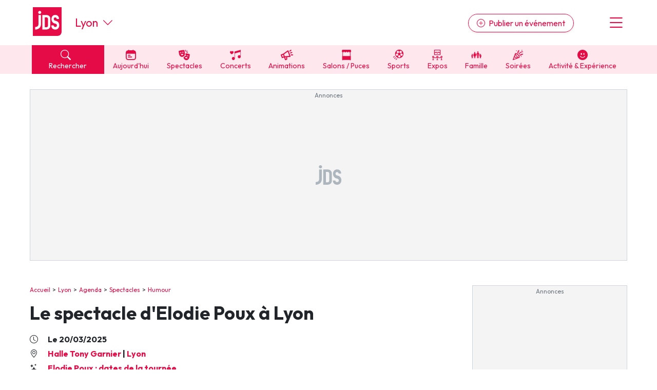

--- FILE ---
content_type: text/html; charset=UTF-8
request_url: https://www.jds.fr/lyon/spectacles/humour/elodie-poux-le-syndrome-du-papillon-tournee-des-zeniths-365619_A
body_size: 21886
content:
<!DOCTYPE html><html lang="fr"><head><script type="text/javascript">window.gdprAppliesGlobally=true;(function(){function a(e){if(!window.frames[e]){if(document.body&&document.body.firstChild){var t=document.body;var n=document.createElement("iframe");n.style.display="none";n.name=e;n.title=e;t.insertBefore(n,t.firstChild)}
      else{setTimeout(function(){a(e)},5)}}}function e(n,r,o,c,s){function e(e,t,n,a){if(typeof n!=="function"){return}if(!window[r]){window[r]=[]}var i=false;if(s){i=s(e,t,n)}if(!i){window[r].push({command:e,parameter:t,callback:n,version:a})}}e.stub=true;function t(a){if(!window[n]||window[n].stub!==true){return}if(!a.data){return}
        var i=typeof a.data==="string";var e;try{e=i?JSON.parse(a.data):a.data}catch(t){return}if(e[o]){var r=e[o];window[n](r.command,r.parameter,function(e,t){var n={};n[c]={returnValue:e,success:t,callId:r.callId};a.source.postMessage(i?JSON.stringify(n):n,"*")},r.version)}}
        if(typeof window[n]!=="function"){window[n]=e;if(window.addEventListener){window.addEventListener("message",t,false)}else{window.attachEvent("onmessage",t)}}}e("__tcfapi","__tcfapiBuffer","__tcfapiCall","__tcfapiReturn");a("__tcfapiLocator");(function(e,tgt){
        var t=document.createElement("script");t.id="spcloader";t.type="text/javascript";t.async=true;t.src="https://sdk.privacy-center.org/"+e+"/loader.js?target_type=notice&target="+tgt;t.charset="utf-8";var n=document.getElementsByTagName("script")[0];n.parentNode.insertBefore(t,n)})("9d946103-8843-4a4e-ab0b-8e61ea84e891","Qr7JnTUV")})();</script>

<script> 
    window.didomiOnReady = window.didomiOnReady || [];
    window.didomiOnReady.push(function (Didomi) { 
        // Call other functions on the SDK

        // Refresh de la page en cas de changement du consentement
        window.didomiEventListeners = window.didomiEventListeners || [];
        window.didomiEventListeners.push({
            event: 'consent.changed',
            listener: function (context) {
                gp_maj();
            }
        });

        // Google advertising products
        Didomi.getObservableOnUserConsentStatusForVendor('google')
        .filter(function (status) { return status !== undefined })
        .subscribe(function (consentStatus) {
            if (consentStatus === undefined || consentStatus === false) {
                // on masque les encarts pubs vides
                (function() {     
                    var div_regies = document.getElementsByClassName('wrapper_gp_div');
                    
                    setTimeout(function() { // on fait un settimeout sinon le length n'est pas juste...                   
                        for (let i = 0; i < div_regies.length; i++) {                  
                            if (div_regies[i].innerHTML.indexOf('regie_') > -1) {                           
                              div_regies[i].style.display="none";
                            }
                        }
                        
                    },400);
                    
                    
                })();
            }
        }); 
        
     

    });
    </script> 
<meta charset="UTF-8" />
<title>Spectacle Elodie Poux - le Syndrome du Papillon - Tourn&eacute;e des Z&eacute;niths &agrave; Lyon, Halle Tony Garnier  : billets, r&eacute;servations, dates</title>
<meta name="description" content="Humour, com&eacute;die, le 20 mars 2025, Halle Tony Garnier, salle de concert, spectacle,  &agrave; Lyon (Rh&ocirc;ne) - horaires, tarifs, renseignements. Elodie Poux - le Syndrome du Papillon - Tourn&eacute;e des Z&eacute;niths, un spectacle &agrave; voir &agrave; Lyon (Halle Tony Garnier ), le" />
<link rel="canonical" href="https://www.jds.fr/lyon/spectacles/humour/elodie-poux-le-syndrome-du-papillon-tournee-des-zeniths-365619_A" />
<meta name="p:domain_verify" content="9efecdd4eddf0844d5703f41d2dc7ca7"/>
<meta name="linkatomic-verify-code" content="2b63d7a83d03da66bd2a4e434aadd768" />
<meta property="fb:app_id" content="638077278167784" />
<meta property="fb:pages" content="50813882504">
<meta property="og:title" content="Spectacle Elodie Poux - le Syndrome du Papillon - Tourn&eacute;e des Z&eacute;niths &agrave; Lyon, Halle Tony Garnier  : billets, r&eacute;servations, dates" />
<meta property="og:description" content="Humour, com&eacute;die, le 20 mars 2025, Halle Tony Garnier, salle de concert, spectacle,  &agrave; Lyon (Rh&ocirc;ne) - horaires, tarifs, renseignements. Elodie Poux - le Syndrome du Papillon - Tourn&eacute;e des Z&eacute;niths, un spectacle &agrave; voir &agrave; Lyon (Halle Tony Garnier ), le" />
<meta property="og:type" content="article" />
<meta property="og:url" content="https://www.jds.fr/lyon/spectacles/humour/elodie-poux-le-syndrome-du-papillon-tournee-des-zeniths-365619_A" />
<meta property="og:site_name" content="jds.fr" />
<meta property="og:image" content="https://www.fnacspectacles.com/obj/mam/france/3e/b6/elodie-poux---z-nith-tickets_317183_2637045_222x222.jpg" />
<meta property="og:image:type" content="image/jpeg" />
<meta property="og:image:width" content="600" />
<script type="application/ld+json">[{"@context":"https:\/\/schema.org","@type":"ComedyEvent","name":"Elodie Poux - le Syndrome du Papillon - Tourn\u00e9e des Z\u00e9niths","url":"https:\/\/www.jds.fr\/lyon\/spectacles\/humour\/elodie-poux-le-syndrome-du-papillon-tournee-des-zeniths-365619_A","description":"Elodie Poux - le Syndrome du Papillon - Tourn\u00e9e des Z\u00e9niths, un spectacle \u00e0 voir \u00e0 Lyon (Halle Tony Garnier ), le 20 mars 2025. Toutes les informations pratiques (tarifs, billetterie, plan de salle) pour ce spectacle sont \u00e0 retrouver sur cette page. R\u00e9servez d\u00e8s maintenant vos places pour assister \u00e0 ce spectacle \u00e0 Lyon&nbsp;!Le spectacle d'Elodie Poux \u00e0 Lyon en 2025\nElodie Poux en spectacle \u00e0 Lyon jeudi 20 Mars 2025 \u00e0 20h. Ce spectacle aura lieu dans une salle bien connue dans la r\u00e9gion&nbsp;: Halle Tony Garnier - Lyon, un lieu qui accueille r\u00e9guli\u00e8rement des spectacles comme celui d'Elodie Poux.\nElodie Poux, humoriste fran\u00e7aise reconnue, ma\u00eetresse du rire et du sarcasme, offre \u00e0 son public des spectacles riches en humour noir et en anecdotes sarcastiques. Avec son style personnel et ses sketchs impr\u00e9gn\u00e9s de son exp\u00e9rience pass\u00e9e dans l'enseignement, elle ne cesse de conqu\u00e9rir le c\u0153ur des amateurs de com\u00e9die. Gr\u00e2ce \u00e0 sa pr\u00e9sence sur sc\u00e8ne marquante, elle sait captiver son public avec finesse et originalit\u00e9, faisant de chacun de ses spectacles un moment unique et m\u00e9morable. \u00c9loquente et captivante, Elodie Poux est une v\u00e9ritable r\u00e9f\u00e9rence dans l'univers de l'humour fran\u00e7ais, attirant \u00e0 chaque spectacle de nombreux spectateurs, \u00e0 la recherche de rire et de divertissement de qualit\u00e9. Son talent ind\u00e9niable en fait un incontournable du monde du spectacle fran\u00e7ais.\nRetrouvez les autres dates pr\u00e9vues, dans toute la France, pour le spectacle de Elodie Poux en 2025 sur notre page d\u00e9di\u00e9e.\n\nBilletterie pour le spectacle d'Elodie Poux \u00e0 Lyon\nLes places pour le prochain spectacle d'Elodie Poux \u00e0 Lyon sont en vente sur la billetterie en ligne. R\u00e9servez vos billets d\u00e8s maintenant pour d\u00e9couvrir sur sc\u00e8ne ce spectacle&nbsp;!\n Acheter des billets\nLes tarifs des billets pour assister au spectacle d'Elodie Poux \u00e0 Lyon d\u00e9marrent \u00e0 partir de 39&nbsp;\u20ac. Diff\u00e9rentes cat\u00e9gories de places peuvent \u00eatre \u00e0 la vente, selon le placement dans la salle. Les prix peuvent donc \u00eatre diff\u00e9rents d'une cat\u00e9gorie \u00e0 l'autre.\nVous pouvez aussi r\u00e9server vos places pour le spectacle de Elodie Poux \u00e0 Dijon - Z\u00e9nith de Dijon (21).\n\nElodie Poux - le Syndrome du Papillon - Tourn\u00e9e des Z\u00e9niths\n\nA force de s'entendre dire qu'il n'y a plus de places pour venir la voir en spectacle, Elodie Poux a d&eacute;cid&eacute; de rajouter des dates de son spectacle Le Syndrome du Papillon avec en bonus, quelques petites surprises, &agrave; partir de la fin 2024 et pousse les murs dans une version XXL pour terminer en beaut&eacute; avec une tourn&eacute;e de Zenith de janvier &agrave; avril 2025 et ainsi v&eacute;rifier si l'adage dit vrai&nbsp;\"plus on est de poux, plus on rit!\"\n","performer":[{"@type":"Person","name":"Elodie Poux","url":"https:\/\/www.jds.fr\/artistes\/elodie-poux-93_N"}],"offers":[{"@type":"AggregateOffer","priceCurrency":"EUR","highPrice":"45","lowPrice":"39","offerCount":2,"url":"https:\/\/www.awin1.com\/pclick.php?p=39784777261&a=634278&m=12494","availability":"https:\/\/schema.org\/InStock"}],"isAccessibleForFree":false,"eventStatus":"https:\/\/schema.org\/EventScheduled","eventAttendanceMode":"https:\/\/schema.org\/OfflineEventAttendanceMode","location":{"@type":"Place","name":"Halle Tony Garnier","url":"https:\/\/www.jds.fr\/lyon\/salle-de-concert-spectacle\/halle-tony-garnier-14810_L","address":{"@type":"PostalAddress","streetAddress":"20 place des Docteurs Charles et Christophe M\u00e9rieux","addressLocality":"Lyon","postalCode":"69007","addressCountry":"FR"},"geo":{"@type":"GeoCoordinates","latitude":45.73003,"longitude":4.82499}},"startDate":"2025-03-20T20:00:00+01:00","endDate":"2025-03-20","image":{"@type":"ImageObject","url":"https:\/\/images2.productserve.com\/?w=200&h=200&bg=white&trim=5&t=letterbox&url=ssl%3Awww.fnacspectacles.com%2Fobj%2Fmam%2Ffrance%2F3e%2Fb6%2Felodie-poux---z-nith-tickets_317183_2637045_222x222.jpg&feedId=23455&k=685463b35c505242571b90af3c514b3b84136cd6-1200-630.webp","height":630,"width":1200}}]</script>
<script type="application/ld+json">{"@context":"https:\/\/schema.org","@type":"BreadcrumbList","itemListElement":[{"@type":"ListItem","position":1,"item":"https:\/\/www.jds.fr\/","name":"Accueil"},{"@type":"ListItem","position":2,"item":"https:\/\/www.jds.fr\/lyon\/","name":"Lyon"},{"@type":"ListItem","position":3,"item":"https:\/\/www.jds.fr\/lyon\/agenda\/","name":"Agenda"},{"@type":"ListItem","position":4,"item":"https:\/\/www.jds.fr\/lyon\/agenda\/sorties-culturelles-spectacles-expositions-cinema-470_B","name":"Spectacles"},{"@type":"ListItem","position":5,"item":"https:\/\/www.jds.fr\/lyon\/agenda\/humour-comedie-22_B","name":"Humour"},{"@type":"ListItem","position":6,"name":"Elodie Poux - le Syndrome du Papillon - Tourn\u00e9e des Z\u00e9niths"}]}</script>

<meta name="robots" content="index,follow" />

<link rel="apple-touch-icon" href="/apple-touch-icon.png" />
<link rel="preconnect" href="https://fonts.googleapis.com" >
<link rel="preconnect" href="https://fonts.gstatic.com" crossorigin><link rel="preload" href="https://fonts.googleapis.com/css2?family=Outfit:wght@400;500;700&display=swap" as="style" onload="this.onload=null;this.rel='stylesheet'">
<noscript><link rel="stylesheet" href="https://fonts.googleapis.com/css2?family=Outfit:wght@400;500;700&display=swap"></noscript>
<link rel="preload" href="https://cdn.jsdelivr.net/npm/bootstrap-icons@1.11.3/font/bootstrap-icons.min.css" as="style" onload="this.onload=null;this.rel='stylesheet'">
<noscript><link rel="stylesheet" href="https://cdn.jsdelivr.net/npm/bootstrap-icons@1.11.3/font/bootstrap-icons.min.css"></noscript>
<link rel="stylesheet" href="/css/custom.css?v=141">
<link rel="preload" href="/libs/jquery/magnific-popup/magnific-popup.css?v=141" as="style" onload="this.onload=null;this.rel='stylesheet'">
<noscript><link rel="stylesheet" href="/libs/jquery/magnific-popup/magnific-popup.css?v=141"></noscript>
<link rel="preload" href="/libs/jquery/pickadate.js/lib/themes/default.css?v=141" as="style" onload="this.onload=null;this.rel='stylesheet'">
<noscript><link rel="stylesheet" href="/libs/jquery/pickadate.js/lib/themes/default.css?v=141"></noscript>
<link rel="preload" href="/libs/jquery/pickadate.js/lib/themes/default.date.css?v=141" as="style" onload="this.onload=null;this.rel='stylesheet'">
<noscript><link rel="stylesheet" href="/libs/jquery/pickadate.js/lib/themes/default.date.css?v=141"></noscript>
<link rel="preload" href="/libs/lightbox2/css/lightbox.min.css?v=141" as="style" onload="this.onload=null;this.rel='stylesheet'">
<noscript><link rel="stylesheet" href="/libs/lightbox2/css/lightbox.min.css?v=141"></noscript>
<link rel="preload" href="/css/slick-theme.css?v=141" as="style" onload="this.onload=null;this.rel='stylesheet'">
<noscript><link rel="stylesheet" href="/css/slick-theme.css?v=141"></noscript>
<link rel="preload" href="/css/slick.css?v=141" as="style" onload="this.onload=null;this.rel='stylesheet'">
<noscript><link rel="stylesheet" href="/css/slick.css?v=141"></noscript>
<link rel="preload" href="/libs/choices/styles/choices.min.css?v=141" as="style" onload="this.onload=null;this.rel='stylesheet'">
<noscript><link rel="stylesheet" href="/libs/choices/styles/choices.min.css?v=141"></noscript>
<link rel="apple-touch-icon" sizes="180x180" href="/images/favicons/apple-touch-icon.png">
<link rel="icon" type="image/png" sizes="32x32" href="/images/favicons/favicon-32x32.png">
<link rel="icon" type="image/png" sizes="16x16" href="/images/favicons/favicon-16x16.png">
<link rel="manifest" href="/images/favicons/site.webmanifest">
<link rel="mask-icon" href="/images/favicons/safari-pinned-tab.svg" color="#e50b47">
<link rel="shortcut icon" href="/images/favicons/favicon.ico">
<meta name="msapplication-TileColor" content="#e50b47">
<meta name="msapplication-config" content="/images/favicons/browserconfig.xml">
<meta name="theme-color" content="#ffffff"><link rel="manifest" href="/manifest.json"></head><body class="version_a  "><script async src="https://www.googletagmanager.com/gtag/js?id=G-6WVELE5WG9"></script>
<script type="didomi/javascript" data-vendor="c:googleana-4TXnJigR">
    window.dataLayer = window.dataLayer || [];
    function gtag(){
        dataLayer.push(arguments);
        if (arguments[0] === 'js') {
            setTimeout(function() {
            window.dispatchEvent(new Event('gtag_loaded'));
        }, 1000);
        }
    }
    gtag('js', new Date());

    gtag('config', 'G-6WVELE5WG9', {
          'cookie_expires': 33696000,
          'transport_type': 'beacon',
          'dimension1': '22','dimension2': '69','dimension3': '5062','dimension4': '3','dimension5': '0','dimension6': '0','dimension7': '','dimension8': 'a','dimension9': '0',     
    });
</script><script src="/libs/jquery-3.7.1.min.js"></script><script defer src="/libs/bootstrap/js/popper.min.js"></script><script defer src="/libs/bootstrap/js/bootstrap.min.js"></script><script defer src="/libs/jquery/js/jquery.cookie.js"></script><script defer src="/libs/jquery/pickadate.js/lib/picker.js"></script><script defer src="/libs/jquery/pickadate.js/lib/picker.date.js"></script><script defer src="/libs/jquery/pickadate.js/lib/translations/fr_FR.js"></script><script src="/libs/vue.global.prod.js"></script><script src="/libs/axios.min.js"></script><script src="/ads-checker.js"></script><script defer src="/scripts/functions.js?v=141"></script><script>var gp_maj_done=false;
var param_gp=[];param_gp['id_newsletter']='0';param_gp['id_annuaire']='0';param_gp['sousrub']='5062';param_gp['rub']='2';param_gp['rub_rub']='5062';param_gp['page']='0';param_gp['mobile_version']='0';param_gp['detail_type']='article';param_gp['detail_id']='365619';param_gp['web_push_site']='';param_gp['web_push_id']='';param_gp['current_departement']='69';$(document).ready(function() {
    if(localStorage.getItem('euconsent-v2') || document.cookie.match(/^(.*;)?\s*euconsent-v2\s*=\s*[^;]+(.*)?$/)) gp_maj();});</script><div class="gp_div_affiche" data-id="0" data-id-format="24"></div>
<div id="global" class="p-0"><div id="header" class="bg-white header"><div class="d-flex justify-content-between align-items-center px-2rem header-inner-wrapper text-primary container"><div class="header-logo mb-1"><a class="d-block" href="https://www.jds.fr/"><img loading="lazy" src="/images/new/logo-jds.svg?v=141" alt="Logo JDS" /></a></div><div class="header-city-inline-selector d-flex me-auto font-size-22 ms-4 align-items-center lh-1"><a href="https://www.jds.fr/lyon/" class="">Lyon</a><span class="ms-auto ms-md-0 d-block ps-2 cursor-pointer" onclick="toggleCityMenu();"><i class="bi bi-chevron-down"></i></span></div><div class="header-publish ms-md-auto me-md-5"><a href="https://pro.jds.fr?utm_source=jds.fr&utm_medium=header&utm_campaign=link_publier_info" class="btn btn-outline-primary rounded-pill d-none d-md-inline shadow-sm"><i class="bi bi-plus-circle me-1"></i> Publier un événement</a></div><div class="header-menu font-size-36 cursor-pointer ps-3" onclick="toggleMenu()"><i class="bi bi-list"></i></div></div></div>
<!-- NAVBAR -->
<div id="header-navbar" class="bg-light-primary header-navbar navbar-v2">
    <div class="px-2rem header-navbar-inner-wrapper container font-size-14">
        <div class="navbar-v2-item d-flex">
            <div class="flex-fill">
                <span onclick="toggleSearchMenu();" class="bg-primary text-white d-block px-3"><span class="search-btn cursor-pointer"><span><i class="bi bi-search me-2"></i> Rechercher</span></span>
            </div>
            <div class="flex-fill"><a href="https://www.jds.fr/lyon/agenda/agenda-du-jour/-aujourdhui_JPJ" class="" data-event-label="Aujourd'hui"><span><i class="cf icon-aujourdhui">&#xe80f;</i> Aujourd'hui</span></a></div><div class="flex-fill d-none d-lg-block"><a href="https://www.jds.fr/lyon/agenda/sorties-culturelles-spectacles-expositions-cinema-470_B" class="" data-event-label="Spectacles"><span><i class="cf icon-spectacles">&#xe80c;</i> Spectacles</span></a></div><div class="flex-fill d-none d-lg-block"><a href="https://www.jds.fr/lyon/agenda/musique-et-concerts-96_B" class="" data-event-label="Concerts"><span><i class="cf icon-concert">&#xe801;</i> Concerts</span></a></div><div class="flex-fill d-none d-lg-block"><a href="https://www.jds.fr/lyon/agenda/manifestations-fetes-festivals-137_B" class="" data-event-label="Animations"><span><i class="cf icon-manifestations">&#xe807;</i> Animations</span></a></div><div class="flex-fill d-none d-lg-block"><a href="https://www.jds.fr/lyon/agenda/foire-salon-puces-bourses-468_B" class="" data-event-label="Salons / Puces"><span><i class="cf icon-foires">&#xe805;</i> Salons / Puces</span></a></div><div class="flex-fill d-none d-lg-block"><a href="https://www.jds.fr/lyon/agenda/sports-145_B" class="" data-event-label="Sports"><span><i class="cf icon-sport">&#xe810;</i> Sports</span></a></div><div class="flex-fill d-none d-lg-block"><a href="https://www.jds.fr/lyon/agenda/expositions-471_B" class="" data-event-label="Expos"><span><i class="cf icon-expos">&#xe802;</i> Expos</span></a></div><div class="flex-fill d-none d-lg-block"><a href="https://www.jds.fr/lyon/agenda/enfants-94_B" class="" data-event-label="Famille"><span><i class="cf icon-famille">&#xe813;</i> Famille</span></a></div><div class="flex-fill d-none d-lg-block"><a href="https://www.jds.fr/lyon/agenda/soirees-469_B" class="" data-event-label="Soirées"><span><i class="cf icon-soirees">&#xe80b;</i> Soirées</span></a></div><div class="flex-fill d-none d-lg-block"><a href="https://www.jds.fr/lyon/agenda/activite-experience-481_B" class="" data-event-label="Activité & Expérience"><span><i class="bi bi-emoji-smile-fill"></i> Activité & Expérience</span></a></div>        </div>
    </div>
</div>
<div id="menu" class="menu bg-white px-2rem py-5 hidden"><div class="text-center"><button class="btn btn-primary btn-lg rounded-pill d-block w-100 menu-link" onclick="toggleSearchMenu();" data-event-label="open-search-menu"><i class="bi bi-search me-2"></i> Rechercher</button><a href="https://pro.jds.fr?utm_source=jds.fr&utm_medium=menu&utm_campaign=link_publier_info" class="btn btn-outline-primary my-4 btn-lg rounded-pill d-block w-100" data-event-label="Espace pro"><i class="bi bi-plus-circle me-1"></i> Publier un événement</a></div><hr><ul class="list-unstyled menu-navigation font-size-18 fw-bold"><li><a href="https://www.jds.fr/lyon/agenda/agenda-du-jour/-aujourdhui_JPJ" class="text-dark hover-text-primary cursor-pointer" data-event-label="Aujourd'hui">Aujourd'hui à Lyon</a></li><li><a href="https://www.jds.fr/lyon/agenda/evenements/" class="text-dark hover-text-primary" data-event-label="Evénements">Evénements</a></li><li><a href="https://www.jds.fr/lyon/agenda/activite-experience-481_B" class="text-dark hover-text-primary" data-event-label="Activité & Expérience">Activité & Expérience</a></li><li><a href="https://www.jds.fr/lyon/agenda/manifestations-fetes-festivals-137_B" class="text-dark hover-text-primary" data-event-label="Manifestations">Manifestations</a></li><li><a href="https://www.jds.fr/lyon/agenda/foire-salon-puces-bourses-468_B" class="text-dark hover-text-primary" data-event-label="Foires & salons">Foires & salons</a></li><li><a href="https://www.jds.fr/lyon/agenda/sorties-culturelles-spectacles-expositions-cinema-470_B" class="text-dark hover-text-primary" data-event-label="Spectacles">Spectacles</a></li><li><a href="https://www.jds.fr/lyon/agenda/musique-et-concerts-96_B" class="text-dark hover-text-primary" data-event-label="Concerts">Concerts</a></li><li><a href="https://www.jds.fr/lyon/agenda/sports-145_B" class="text-dark hover-text-primary" data-event-label="Sports">Sports</a></li><li><a href="https://www.jds.fr/lyon/agenda/soirees-469_B" class="text-dark hover-text-primary" data-event-label="Soirées">Soirées</a></li><li><a href="https://www.jds.fr/lyon/agenda/enfants-94_B" class="text-dark hover-text-primary" data-event-label="Sorties famille">Sorties famille</a></li><li><a href="https://www.jds.fr/lyon/agenda/expositions-471_B" class="text-dark hover-text-primary" data-event-label="Expos">Expos</a></li></ul><hr><ul class="list-unstyled menu-navigation font-size-18 fw-bold"><li><a href="https://www.jds.fr/lyon/magazine/" class="text-dark hover-text-primary" data-event-label="Actus">Actus à Lyon</a></li><li><a href="https://www.jds.fr/lyon/annuaire/" class="text-dark hover-text-primary" data-event-label="Annuaire">Annuaire tourisme & loisirs</a></li></ul><hr><ul class="list-unstyled menu-navigation font-size-18 fw-bold"><li><a href="https://www.jds.fr/newsletter-archives/toutes-les-newsletter-jds-fr?dpt=69&list=1" class="text-dark hover-text-primary" data-event-label="Newsletters">Newsletter des sorties</a></li></ul><hr><ul class="list-unstyled menu-navigation font-size-18 fw-bold"><li><a href="https://www.jds.fr/blog/" class="text-dark hover-text-primary" data-event-label="Annonceurs">Annonceurs</a></li></ul></div><div id="header-city-dropdown" class="header-city-dropdown bg-secondary py-2 text-white px-2rem font-size-16 hidden"><div class="container"><div class="py-2 cursor-pointer text-uppercase" onclick="$('#header-city-dropdown-modal').modal('show'); $('#ville-selector-modal').focus(); $('input[name=&quot;ville-selector-mode&quot;]').val('default')"><i class="bi bi-building-add me-1"></i> Une autre ville</div><div class="py-1"><a href="https://www.jds.fr/bordeaux/" class="text-white text-uppercase">Bordeaux</a></div><div class="py-1"><a href="https://www.jds.fr/colmar/" class="text-white text-uppercase">Colmar</a></div><div class="py-1"><a href="https://www.jds.fr/dijon/" class="text-white text-uppercase">Dijon</a></div><div class="py-1"><a href="https://www.jds.fr/lille/" class="text-white text-uppercase">Lille</a></div><div class="py-1"><a href="https://www.jds.fr/lyon/" class="text-white text-uppercase">Lyon</a></div><div class="py-1"><a href="https://www.jds.fr/marseille/" class="text-white text-uppercase">Marseille</a></div><div class="py-1"><a href="https://www.jds.fr/metz/" class="text-white text-uppercase">Metz</a></div><div class="py-1"><a href="https://www.jds.fr/montpellier/" class="text-white text-uppercase">Montpellier</a></div><div class="py-1"><a href="https://www.jds.fr/mulhouse/" class="text-white text-uppercase">Mulhouse</a></div><div class="py-1"><a href="https://www.jds.fr/nancy/" class="text-white text-uppercase">Nancy</a></div><div class="py-1"><a href="https://www.jds.fr/nantes/" class="text-white text-uppercase">Nantes</a></div><div class="py-1"><a href="https://www.jds.fr/nice/" class="text-white text-uppercase">Nice</a></div><div class="py-1"><a href="https://www.jds.fr/paris/" class="text-white text-uppercase">Paris</a></div><div class="py-1"><a href="https://www.jds.fr/reims/" class="text-white text-uppercase">Reims</a></div><div class="py-1"><a href="https://www.jds.fr/rennes/" class="text-white text-uppercase">Rennes</a></div><div class="py-1"><a href="https://www.jds.fr/strasbourg/" class="text-white text-uppercase">Strasbourg</a></div><div class="py-1"><a href="https://www.jds.fr/toulouse/" class="text-white text-uppercase">Toulouse</a></div><div class="mt-5 py-1 cursor-pointer" onclick="toggleCityMenu()"><u><i class="bi bi-x-circle me-1"></i> Fermer le menu</u></div></div></div><div id="global-container"><div id="global-container-inner-wrapper" class="container"><!--[if lte IE 9]>
<div class="alert alert-warning" role="alert">
<p class="mb-0">Vous utilisez une très ancienne version de navigateur Internet, ce qui impacte négativement votre expérience de navigation sur le site du JDS et sur Internet en général. Nous vous recommandons de mettre à jour votre navigateur ou d'en installer un autre en <a href="https://browsehappy.com/?locale=fr" target="_blank">cliquant ici</a>.</p>
</div>
<![endif]--><div class="text-center mb-5 mx-auto leaderboard"><div class="wrapper_gp_div nobg"><div class="regie_2">
<!-- Leaderboard 1000 x 300 -->
<ins class="adsbygoogle"
     style="display:inline-block;width:1000px;height:300px"
     data-ad-client="ca-pub-4984827051088801"
     data-ad-slot="4079211116"></ins>
<script type="didomi/javascript" data-purposes="select_basic_ads">
     (adsbygoogle = window.adsbygoogle || []).push({});
</script><div class="gp_div_affiche" data-id="3348" data-id-format="2"></div>
<script type="didomi/javascript" data-purposes="select_basic_ads">window.addEventListener('gtag_loaded', function() { if(typeof gtag=='function') {gtag('event', 'display', {'event_category' : 'pub','event_label' : '3348', 'non_interaction': true }); } });</script>
<script type="didomi/javascript" data-purposes="select_basic_ads">window.addEventListener('gtag_loaded', function() { if(typeof gtag=='function') {gtag('event', 'display_format', {'event_category' : 'pub','event_label' : '2', 'non_interaction': true }); } });</script>
</div>
</div></div><div id="content_container" class="d-md-flex justify-content-between"><div id="content_left"><div id="chemin" class="ariane mb-3"><a href="https://www.jds.fr/">Accueil</a><a href="https://www.jds.fr/lyon/">Lyon</a><a href="https://www.jds.fr/lyon/agenda/">Agenda</a><a href="https://www.jds.fr/lyon/agenda/sorties-culturelles-spectacles-expositions-cinema-470_B">Spectacles</a><a href="https://www.jds.fr/lyon/agenda/humour-comedie-22_B">Humour</a></div><h1>Le spectacle d'Elodie Poux à Lyon</h1><p class="fw-bold font-size-16 my-1"><i class="me-3 bi bi-clock"></i> Le 20/03/2025</p><p class="fw-bold font-size-16 my-1"><i class="me-3 bi bi-geo-alt"></i> <a class="mr-2" href="https://www.jds.fr/lyon/salle-de-concert-spectacle/halle-tony-garnier-14810_L">Halle Tony Garnier</a> | <a href="https://www.jds.fr/lyon/">Lyon</a></p><p class="fw-bold font-size-16 my-1"><i class="bi bi-stars me-3"></i> <a href="https://www.jds.fr/artistes/elodie-poux-93_N">Elodie Poux : dates de la tournée</a></p><p class="fw-bold font-size-16 my-1"><i class="bi bi-currency-euro me-3"></i> 39 € - 45 € </p><div class="description clearfix mt-3"><p class="intro">Elodie Poux - le Syndrome du Papillon - Tournée des Zéniths, un spectacle à voir à Lyon (Halle Tony Garnier )<span class="date_horaire">, le 20 mars 2025</span>. Toutes les informations pratiques (tarifs, billetterie, plan de salle) pour ce spectacle sont à retrouver sur cette page. Réservez dès maintenant vos places pour assister à ce <a href="https://www.jds.fr/lyon/agenda/sorties-culturelles-spectacles-expositions-cinema-470_B">spectacle à Lyon</a>&nbsp;!</p><div class="gp_div_affiche" data-id="1624" data-id-format="63"></div>
<h2>Le spectacle d'Elodie Poux à Lyon en 2025</h2>
<p class="mise_en_avant">Elodie Poux en spectacle à Lyon jeudi 20 Mars 2025 à 20h. Ce spectacle aura lieu dans une salle bien connue dans la région&nbsp;: <a href="https://www.jds.fr/lyon/salle-de-concert-spectacle/halle-tony-garnier-14810_L" class="tde-underline">Halle Tony Garnier - Lyon</a>, un lieu qui accueille régulièrement des spectacles comme celui d'Elodie Poux.</p>
<p>Elodie Poux, humoriste française reconnue, maîtresse du rire et du sarcasme, offre à son public des spectacles riches en humour noir et en anecdotes sarcastiques. Avec son style personnel et ses sketchs imprégnés de son expérience passée dans l'enseignement, elle ne cesse de conquérir le cœur des amateurs de comédie. Grâce à sa présence sur scène marquante, elle sait captiver son public avec finesse et originalité, faisant de chacun de ses spectacles un moment unique et mémorable. Éloquente et captivante, Elodie Poux est une véritable référence dans l'univers de l'humour français, attirant à chaque spectacle de nombreux spectateurs, à la recherche de rire et de divertissement de qualité. Son talent indéniable en fait un incontournable du monde du spectacle français.</p>
<p>Retrouvez les autres dates prévues, dans toute la France, pour le spectacle de <a href="https://www.jds.fr/artistes/elodie-poux-93_N">Elodie Poux en 2025</a> sur notre page dédiée.</p>
<div class="my-5 py-4 px-2rem full-width-sm bg-light">
<h2 class="mt-0">Billetterie pour le spectacle d'Elodie Poux à Lyon</h2>
<p>Les places pour le prochain spectacle d'Elodie Poux à Lyon sont en vente sur la billetterie en ligne. Réservez vos billets dès maintenant pour découvrir sur scène ce spectacle&nbsp;!</p>
<p><a class="btn btn-lg shadow-lg btn-primary rounded-pill fnac_link" data-fnac="in_article" href="https://www.awin1.com/pclick.php?p=39784777261&a=634278&m=12494&clickref=in_article-A-desktop" target="_blank" rel="nofollow"><i class="bi bi-ticket-perforated me-2 d-inline-block rotate-n-45"></i> Acheter des billets</a></p>
<p>Les <strong>tarifs des billets pour assister au spectacle d'Elodie Poux à Lyon</strong> démarrent à partir de 39&nbsp;€. Différentes catégories de places peuvent être à la vente, selon le placement dans la salle. Les prix peuvent donc être différents d'une catégorie à l'autre.</p>
<p>Vous pouvez aussi réserver vos places pour le spectacle de <a href="https://www.jds.fr/dijon/spectacles/humour/elodie-poux-le-syndrome-du-papillon-tournee-des-zeniths-365607_A">Elodie Poux à Dijon - Zénith de Dijon</a> (21).</p>
</div>
<h2>Elodie Poux - le Syndrome du Papillon - Tournée des Zéniths</h2>
<!DOCTYPE html PUBLIC&nbsp;"-//W3C//DTD HTML 4.0 Transitional//EN"&nbsp;"http://www.w3.org/TR/REC-html40/loose.dtd">
<?xml encoding="utf-8"&nbsp;?><html><body><p>A force de s'entendre dire qu'il n'y a plus de places pour venir la voir en spectacle, Elodie Poux a d&eacute;cid&eacute; de rajouter des dates de son spectacle <em>Le Syndrome du Papillon</em> avec en bonus, quelques petites surprises, &agrave; partir de la fin 2024 et pousse les murs dans une version XXL pour terminer en beaut&eacute; avec une tourn&eacute;e de Zenith de janvier &agrave; avril 2025 et ainsi v&eacute;rifier si l'adage dit vrai&nbsp;"plus on est de poux, plus on rit!"</p><script type="didomi/javascript" data-purposes="select_basic_ads" async src="https://pagead2.googlesyndication.com/pagead/js/adsbygoogle.js?client=ca-pub-4984827051088801"
     crossorigin="anonymous"></script></body></html>
</div><div class="clearfix"></div><div class="bg-light renseignements mt-5 full-width-sm py-4 px-2rem">
            <h2 class="mt-0">Renseignements</h2><div class="programmation"><p><strong class="font-size-18">Où&nbsp;:</strong><br><a class="mt-1 d-block " href="https://www.jds.fr/lyon/salle-de-concert-spectacle/halle-tony-garnier-14810_L"><i class="me-1 bi bi-geo-alt text-primary"></i> Halle Tony Garnier - Lyon</a><a class="mt-1 d-block ps-4" href="https://www.jds.fr/lyon/"> 69007 Lyon</a></p><h3 class="mb-0 font-size-18 mt-4" id="artistes">Artiste&nbsp;:</h3><ul class="liste-dates list-unstyled"><li><a class="rouge" href="https://www.jds.fr/artistes/elodie-poux-93_N"> Elodie Poux</a></li></ul><h3 class="mb-n3 font-size-18 mt-4">Dates et horaires&nbsp;: </h3><div class="mt-3"><ul class="liste-dates list-unstyled" id="liste-dates-697bd505dd481"><li >Jeudi 20 Mars 2025 à 20h</li></ul></div><h3 class="mb-0 font-size-18 mt-4" id="tarifs">Tarifs&nbsp;: </h3><div class="tarifs"><p>39 € - 45 €</p></div></div></div><div class="default mt-md-5 wrapper_gp_div"><div class="regie_64"><script type="didomi/javascript" data-purposes="select_basic_ads" async src="//pagead2.googlesyndication.com/pagead/js/adsbygoogle.js"></script>
<ins id="pub_1625" class="adsbygoogle"
     style="display:block; text-align:center;"
     data-ad-layout="in-article"
     data-ad-format="fluid"
     data-ad-client="ca-pub-4984827051088801"
     data-ad-slot="2402684790"></ins>
<script type="didomi/javascript" data-purposes="select_basic_ads">
     (adsbygoogle = window.adsbygoogle || []).push({});
</script><div class="gp_div_affiche" data-id="1625" data-id-format="64"></div>
<script type="didomi/javascript" data-purposes="select_basic_ads">window.addEventListener('gtag_loaded', function() { if(typeof gtag=='function') {gtag('event', 'display', {'event_category' : 'pub','event_label' : '1625', 'non_interaction': true }); } });</script>
<script type="didomi/javascript" data-purposes="select_basic_ads">window.addEventListener('gtag_loaded', function() { if(typeof gtag=='function') {gtag('event', 'display_format', {'event_category' : 'pub','event_label' : '64', 'non_interaction': true }); } });</script>
</div>
</div><div id="brand-content-697bd5068829f" class="brand-content-wrapper brand-content-v3 py-2 px-3 bg-light-primary lh-sm full-width-sm mt-3" data-view-id-type="0" data-view-id="0" data-view-bc="1"><div class="py-4" style="overflow-x:hidden"><h2 class="m-0 mb-2 px-3">À ne pas manquer</h2><div class="row no-gutters"><div data-slide-no="0" class="brand-content-item col-md-4 mb-3 desktop-item" data-view-id-type="1" data-view-id="1335044" data-view-bc="1">
                        <div class="brand-content-item-inner"><a class="brand-content-item-inner-wrapper h-100 pe-4 p-md-2 d-block" href="https://www.jds.fr/lyon/activite-experience/experiences-interactives-immersives/lyon-experience-vr-mondes-disparus-1335044_A">   
                                <div class="brand-content-thumbnail mb-3"><img class="border" loading="lazy" src="https://www.jds.fr/medias/image/lyon-experience-vr-mondes-disparus-827723-400-400.webp" alt="Vivez une expérience VR immersive Mondes Disparus" width="400" height="400" /></div><div class="brand-content-genre font-size-15 d-inline-block px-2 py-1 bg-white text-gray-600 rounded">Interactives & immersives</div><div class="brand-content-titre h3 my-2 lh-serre">
                                    Vivez une expérience VR immersive "Mondes Disparus"
                                </div><div class="brand-content-dates font-size-15"></div><div class="brand-content-lieu font-size-15"><i class="me-1 bi bi-geo-alt"></i> Lyon</div><span class="btn mt-3 btn-primary fw-bold d-inline-block shadow-lg rounded-pill">Ça m'intéresse <i class="bi bi-arrow-right"></i></span>               
                        </a> <!-- fin item inner wrapper --></div> <!-- fin item-inner --></div> <!-- fin item --><div data-slide-no="1" class="brand-content-item col-md-4 mb-3 desktop-item" data-view-id-type="1" data-view-id="1302247" data-view-bc="1">
                        <div class="brand-content-item-inner"><a class="brand-content-item-inner-wrapper h-100 pe-4 p-md-2 d-block" href="https://www.jds.fr/lyon/activite-experience/gastronomie/balade-gourmande-dans-les-halles-paul-bocuse-a-lyon-une-immersion-culinaire-au-c-ur-du-temple-de-la-gastronomie-1302247_A">   
                                <div class="brand-content-thumbnail mb-3"><img class="border" loading="lazy" src="https://www.jds.fr/medias/image/balade-gourmande-dans-les-halles-paul-bocuse-a-lyo-807578-400-400.webp" alt="Balade gourmande dans les Halles Paul Bocuse" width="400" height="400" /></div><div class="brand-content-genre font-size-15 d-inline-block px-2 py-1 bg-white text-gray-600 rounded">Gastronomie</div><div class="brand-content-titre h3 my-2 lh-serre">
                                    Balade gourmande dans les Halles Paul Bocuse
                                </div><div class="brand-content-dates font-size-15"></div><div class="brand-content-lieu font-size-15"><i class="me-1 bi bi-geo-alt"></i> Halles de Lyon-Paul Bocuse</div><span class="btn mt-3 btn-primary fw-bold d-inline-block shadow-lg rounded-pill">Ça m'intéresse <i class="bi bi-arrow-right"></i></span>               
                        </a> <!-- fin item inner wrapper --></div> <!-- fin item-inner --></div> <!-- fin item --><div data-slide-no="2" class="brand-content-item col-md-4 mb-3 desktop-item" data-view-id-type="1" data-view-id="1344653" data-view-bc="1">
                        <div class="brand-content-item-inner"><a class="brand-content-item-inner-wrapper h-100 pe-4 p-md-2 d-block" href="https://www.jds.fr/lyon/concerts/rap/fusion-la-nuit-rap-avec-gazo-leto-franglish-rnboi-tk-1344653_A">   
                                <div class="brand-content-thumbnail mb-3"><img class="border" loading="lazy" src="https://www.jds.fr/medias/image/fusion-la-nuit-rap-avec-gazo-leto-franglish-rnboi-1-833108-400-400.webp" alt="Fusion, La Nuit Rap avec Gazo + Leto + Franglish + RnBoi + TK" width="400" height="400" /></div><div class="brand-content-genre font-size-15 d-inline-block px-2 py-1 bg-white text-gray-600 rounded">Rap</div><div class="brand-content-titre h3 my-2 lh-serre">
                                    Fusion, La Nuit Rap avec Gazo + Leto + Franglish + RnBoi + TK
                                </div><div class="brand-content-dates font-size-15">Le 25/04/2026</div><div class="brand-content-lieu font-size-15"><i class="me-1 bi bi-geo-alt"></i> LDLC Arena - Décines-Charpieu</div><span class="btn mt-3 btn-primary fw-bold d-inline-block shadow-lg rounded-pill">Ça m'intéresse <i class="bi bi-arrow-right"></i></span>               
                        </a> <!-- fin item inner wrapper --></div> <!-- fin item-inner --></div> <!-- fin item --><div data-slide-no="3" class="brand-content-item col-md-4 mb-3 desktop-item" data-view-id-type="1" data-view-id="1345141" data-view-bc="1">
                        <div class="brand-content-item-inner"><a class="brand-content-item-inner-wrapper h-100 pe-4 p-md-2 d-block" href="https://www.jds.fr/lyon/sports/hexagone-mma-1345141_A">   
                                <div class="brand-content-thumbnail mb-3"><img class="border" loading="lazy" src="https://images2.productserve.com/?w=400&h=400&bg=white&trim=5&t=letterbox&url=ssl%3Awww.fnacspectacles.com%2Fobj%2Fmam%2Ffrance%2F16%2Fdd%2Fhexagone-mma-2-tickets_258882_2323098_222x222.jpg&feedId=23455&k=c2766cb4be123a0e664167640a6c7defc7521fbc" alt="Hexagone MMA débarque à la LDLC Arena" width="400" height="400" /></div><div class="brand-content-genre font-size-15 d-inline-block px-2 py-1 bg-white text-gray-600 rounded">Sports</div><div class="brand-content-titre h3 my-2 lh-serre">
                                    Hexagone MMA débarque à la LDLC Arena
                                </div><div class="brand-content-dates font-size-15">Le 12/06/2026</div><div class="brand-content-lieu font-size-15"><i class="me-1 bi bi-geo-alt"></i> LDLC Arena - Décines-Charpieu</div><span class="btn mt-3 btn-primary fw-bold d-inline-block shadow-lg rounded-pill">Ça m'intéresse <i class="bi bi-arrow-right"></i></span>               
                        </a> <!-- fin item inner wrapper --></div> <!-- fin item-inner --></div> <!-- fin item --><div data-slide-no="4" class="brand-content-item col-md-4 mb-3 desktop-item" data-view-id-type="1" data-view-id="1346727" data-view-bc="1">
                        <div class="brand-content-item-inner"><a class="brand-content-item-inner-wrapper h-100 pe-4 p-md-2 d-block" href="https://www.jds.fr/lyon/magazine/sorties-du-week-end/ce-week-end-a-lyon-les-meilleures-idees-sorties-du-30-janvier-au-1-fevrier-2026-1346727_A">   
                                <div class="brand-content-thumbnail mb-3"><img class="border" loading="lazy" src="https://www.jds.fr/medias/image/gameside-by-exalto-villeurbanne-834636-400-400.webp" alt="Lyon : nos 7 idées sorties du week-end" width="400" height="400" /></div><div class="brand-content-genre font-size-15 d-inline-block px-2 py-1 bg-white text-gray-600 rounded">Sorties du week-end</div><div class="brand-content-titre h3 my-2 lh-serre">
                                    Lyon&nbsp;: nos 7 idées sorties du week-end
                                </div><div class="brand-content-dates font-size-15">Du 30/01/2026 au 01/02/2026</div><div class="brand-content-lieu font-size-15"><i class="me-1 bi bi-geo-alt"></i> Lyon</div><span class="btn mt-3 btn-primary fw-bold d-inline-block shadow-lg rounded-pill">Ça m'intéresse <i class="bi bi-arrow-right"></i></span>               
                        </a> <!-- fin item inner wrapper --></div> <!-- fin item-inner --></div> <!-- fin item --><div data-slide-no="5" class="brand-content-item col-md-4 mb-3 desktop-item" data-view-id-type="1" data-view-id="1297064" data-view-bc="1">
                        <div class="brand-content-item-inner"><a class="brand-content-item-inner-wrapper h-100 pe-4 p-md-2 d-block" href="https://www.jds.fr/lyon/soirees/croisiere-speciale-saint-valentin-a-bord-de-l-officiel-a-lyon-1297064_A">   
                                <div class="brand-content-thumbnail mb-3"><img class="border" loading="lazy" src="https://www.jds.fr/medias/image/croisiere-speciale-saint-valentin-a-bord-de-l-offi-826598-400-400.webp" alt="Croisière spéciale Saint-Valentin à Lyon 💞" width="400" height="400" /></div><div class="brand-content-genre font-size-15 d-inline-block px-2 py-1 bg-white text-gray-600 rounded">Soirées</div><div class="brand-content-titre h3 my-2 lh-serre">
                                    Croisière spéciale Saint-Valentin à Lyon&nbsp;💞
                                </div><div class="brand-content-dates font-size-15"></div><div class="brand-content-lieu font-size-15"><i class="me-1 bi bi-geo-alt"></i> Lyon</div><span class="btn mt-3 btn-primary fw-bold d-inline-block shadow-lg rounded-pill">Ça m'intéresse <i class="bi bi-arrow-right"></i></span>               
                        </a> <!-- fin item inner wrapper --></div> <!-- fin item-inner --></div> <!-- fin item --></div> <!-- fin row -->
        </div></div> <!-- fin brand content -->
    
<div class="mt-5"><h2 class="font-weight-bold m-0 ">Dans la même rubrique</h2><ul class="mt-3 list-unstyled list-articles-v2" id="liste-dates-697bd5067cb62">
<li class="col-12 pt-4" data-view-id-type="1" data-view-id="1044966" data-view-bc="0"><div class="d-flex justify-content-between pb-4 border-bottom flex-row-reverse"><div class="pave d-flex flex-column justify-content-between d-md-block"><div class="m-0 mb-1 rubriques font-size-14 text-primary"><a href="https://www.jds.fr/lyon/agenda/humour-comedie-22_B" class="lh-sm">Humour à Lyon</a></div><a class="d-block titre text-black mb-1 mb-md-2" href="https://www.jds.fr/lyon/spectacles/humour/jeanfi-janssens-tombe-du-ciel-tournee-1044966_A"><span class="font-size-18 fw-bold lh-1 d-block titre text-black mb-2">Jeanfi Janssens - Tombé du Ciel - Tournée</span></a><span class="font-size-14 text-gray-700 lh-sm d-block">Le 01/02/2026</span><a href="https://www.jds.fr/lyon/salle-de-concert-spectacle/bourse-du-travail-14824_L" class="lieu font-size-14 text-gray-700 d-block lh-sm my-1"><i class="me-1 bi bi-geo-alt text-primary"></i> Bourse du Travail - Lyon</a><span class="d-block description font-size-14 lh-sm">Jeanfi Janssens - Tombé du Ciel - Tournée, un spectacle à voir à Lyon (Bourse du Travail ), le 1 février 2026. Toutes les informations pratiques (tarifs, billetterie, plan de [&hellip;]</span></div><div class="pave-image"><a class="image" href="https://www.jds.fr/lyon/spectacles/humour/jeanfi-janssens-tombe-du-ciel-tournee-1044966_A"><img loading="lazy" src="https://images2.productserve.com/?w=180&h=180&bg=white&trim=5&t=letterbox&url=ssl%3Awww.fnacspectacles.com%2Fobj%2Fmam%2Ffrance%2F67%2Fc8%2Fjeanfi-janssens--tombe-du-ciel--paris-tickets_221051_1990903_222x222.jpg&feedId=23455&k=437928343b79e8f0605f07f82e68d8a64e3f4bf0" width="180" height="180" alt="Jeanfi Janssens - Tombé du Ciel - Tournée" /></a></div></div></li>
<li class="col-12 pt-4" data-view-id-type="1" data-view-id="1031204" data-view-bc="0"><div class="d-flex justify-content-between pb-4 border-bottom flex-row-reverse"><div class="pave d-flex flex-column justify-content-between d-md-block"><div class="m-0 mb-1 rubriques font-size-14 text-primary"><a href="https://www.jds.fr/lyon/agenda/humour-comedie-22_B" class="lh-sm">Humour à Lyon</a></div><a class="d-block titre text-black mb-1 mb-md-2" href="https://www.jds.fr/lyon/spectacles/humour/jean-dans-la-salle-mes-anecdotes-d-une-vie-1031204_A"><span class="font-size-18 fw-bold lh-1 d-block titre text-black mb-2">Jean dans la Salle - Mes Anecdotes d'Une Vie</span></a><span class="font-size-14 text-gray-700 lh-sm d-block">Le 04/02/2026</span><a href="https://www.jds.fr/lyon/salle-de-concert-spectacle/bourse-du-travail-14824_L" class="lieu font-size-14 text-gray-700 d-block lh-sm my-1"><i class="me-1 bi bi-geo-alt text-primary"></i> Bourse du Travail - Lyon</a><span class="d-block description font-size-14 lh-sm">Jean dans la Salle - Mes Anecdotes d'Une Vie, un spectacle à voir à Lyon (Bourse du Travail ), le 4 février 2026. Toutes les informations pratiques (tarifs, billetterie, plan de [&hellip;]</span></div><div class="pave-image"><a class="image" href="https://www.jds.fr/lyon/spectacles/humour/jean-dans-la-salle-mes-anecdotes-d-une-vie-1031204_A"><img loading="lazy" src="https://images2.productserve.com/?w=180&h=180&bg=white&trim=5&t=letterbox&url=ssl%3Awww.fnacspectacles.com%2Fobj%2Fmam%2Ffrance%2F9c%2F08%2Fjean-dans-la-salle---mes-anecdotes-d-une-vie---th--tre-de-la-tour-eiffel--paris-tickets_376218_3165860_222x222.jpg&feedId=23455&k=3e05e1ae75274355280180fb685ea5ee95978b29" width="180" height="180" alt="Jean dans la Salle - Mes Anecdotes d&#039;Une Vie" /></a></div></div></li>
<li class="li_gp_div">
<div class="wrapper_gp_div"><div class="regie_65"><script type="didomi/javascript" data-purposes="select_basic_ads" async src="//pagead2.googlesyndication.com/pagead/js/adsbygoogle.js"></script>
<ins id="pub_1626" class="adsbygoogle"
     style="display:block; text-align:center;"
     data-ad-layout="in-article"
     data-ad-format="fluid"
     data-ad-client="ca-pub-4984827051088801"
     data-ad-slot="1158542424"></ins>
<script type="didomi/javascript" data-purposes="select_basic_ads">
     (adsbygoogle = window.adsbygoogle || []).push({});
</script>
<div class="gp_div_affiche" data-id="1626" data-id-format="65"></div>
<script type="didomi/javascript" data-purposes="select_basic_ads">window.addEventListener('gtag_loaded', function() { if(typeof gtag=='function') {gtag('event', 'display', {'event_category' : 'pub','event_label' : '1626', 'non_interaction': true }); } });</script>
<script type="didomi/javascript" data-purposes="select_basic_ads">window.addEventListener('gtag_loaded', function() { if(typeof gtag=='function') {gtag('event', 'display_format', {'event_category' : 'pub','event_label' : '65', 'non_interaction': true }); } });</script>
</div>
</div></li>
<li class="col-12 pt-4" data-view-id-type="1" data-view-id="957245" data-view-bc="0"><div class="d-flex justify-content-between pb-4 border-bottom flex-row-reverse"><div class="pave d-flex flex-column justify-content-between d-md-block"><div class="m-0 mb-1 rubriques font-size-14 text-primary"><a href="https://www.jds.fr/lyon/agenda/humour-comedie-22_B" class="lh-sm">Humour à Lyon</a></div><a class="d-block titre text-black mb-1 mb-md-2" href="https://www.jds.fr/lyon/spectacles/humour/pierre-emmanuel-barre-come-back-tournee-957245_A"><span class="font-size-18 fw-bold lh-1 d-block titre text-black mb-2">Pierre-Emmanuel Barré - Come Back (tournée)</span></a><span class="font-size-14 text-gray-700 lh-sm d-block">Du 05/02/2026 au 10/10/2026</span><a href="https://www.jds.fr/lyon/salle-de-concert-spectacle/bourse-du-travail-14824_L" class="lieu font-size-14 text-gray-700 d-block lh-sm my-1"><i class="me-1 bi bi-geo-alt text-primary"></i> Bourse du Travail - Lyon</a><span class="d-block description font-size-14 lh-sm">Pierre-Emmanuel Barré - Come Back (tournée), un spectacle à voir à Lyon (Bourse du Travail ), les 5 février 2026 et 10 octobre 2026. Toutes les informations pratiques (tarifs, [&hellip;]</span></div><div class="pave-image"><a class="image" href="https://www.jds.fr/lyon/spectacles/humour/pierre-emmanuel-barre-come-back-tournee-957245_A"><img loading="lazy" src="https://images2.productserve.com/?w=180&h=180&bg=white&trim=5&t=letterbox&url=ssl%3Awww.fnacspectacles.com%2Fobj%2Fmam%2Ffrance%2Fa0%2F01%2Fpierre-emmanuel-barr-_260325-tickets_297774_2540385_222x222.jpg&feedId=23455&k=4fcfc79302311cea4b71d1e813079c845e2d0b7a" width="180" height="180" alt="Pierre-Emmanuel Barré - Come Back (tournée)" /></a></div></div></li>
<li class="col-12 pt-4" data-view-id-type="1" data-view-id="1040906" data-view-bc="0"><div class="d-flex justify-content-between pb-4 border-bottom flex-row-reverse"><div class="pave d-flex flex-column justify-content-between d-md-block"><div class="m-0 mb-1 rubriques font-size-14 text-primary"><a href="https://www.jds.fr/lyon/agenda/humour-comedie-22_B" class="lh-sm">Humour à Lyon</a></div><a class="d-block titre text-black mb-1 mb-md-2" href="https://www.jds.fr/lyon/spectacles/humour/la-guerre-des-sexes-tournee-1040906_A"><span class="font-size-18 fw-bold lh-1 d-block titre text-black mb-2">La Guerre des Sexes (tournée)</span></a><span class="font-size-14 text-gray-700 lh-sm d-block">Le 07/02/2026</span><a href="https://www.jds.fr/lyon/salle-de-concert-spectacle/bourse-du-travail-14824_L" class="lieu font-size-14 text-gray-700 d-block lh-sm my-1"><i class="me-1 bi bi-geo-alt text-primary"></i> Bourse du Travail - Lyon</a><span class="d-block description font-size-14 lh-sm">La Guerre des Sexes (tournée), un spectacle à voir à Lyon (Bourse du Travail ), le 7 février 2026. Toutes les informations pratiques (tarifs, billetterie, plan de salle) pour [&hellip;]</span></div><div class="pave-image"><a class="image" href="https://www.jds.fr/lyon/spectacles/humour/la-guerre-des-sexes-tournee-1040906_A"><img loading="lazy" src="https://images2.productserve.com/?w=180&h=180&bg=white&trim=5&t=letterbox&url=ssl%3Awww.fnacspectacles.com%2Fobj%2Fmam%2Ffrance%2F6e%2F0a%2Fla-guerre-des-sexes-tickets_400184_3340176_222x222.jpg&feedId=23455&k=5ed443d022df5f8452c2c5bb826d92c3549a9775" width="180" height="180" alt="La Guerre des Sexes (tournée)" /></a></div></div></li>
<li class="col-12 pt-4" data-view-id-type="1" data-view-id="371449" data-view-bc="0"><div class="d-flex justify-content-between pb-4 border-bottom flex-row-reverse"><div class="pave d-flex flex-column justify-content-between d-md-block"><div class="m-0 mb-1 rubriques font-size-14 text-primary"><a href="https://www.jds.fr/lyon/agenda/humour-comedie-22_B" class="lh-sm">Humour à Lyon</a></div><a class="d-block titre text-black mb-1 mb-md-2" href="https://www.jds.fr/lyon/spectacles/humour/elena-nagapetyan-ca-valait-le-coup-371449_A"><span class="font-size-18 fw-bold lh-1 d-block titre text-black mb-2">Elena Nagapetyan - Ça valait le coup&nbsp;!</span></a><span class="font-size-14 text-gray-700 lh-sm d-block">Du 22/02/2026 au 05/06/2026</span><a href="https://www.jds.fr/lyon/salle-de-concert-spectacle/bourse-du-travail-14824_L" class="lieu font-size-14 text-gray-700 d-block lh-sm my-1"><i class="me-1 bi bi-geo-alt text-primary"></i> Bourse du Travail - Lyon</a><span class="d-block description font-size-14 lh-sm">Elena Nagapetyan - Ça valait le coup&nbsp;!, un spectacle à voir à Lyon (Bourse du Travail ), les 22 février 2026 et 5 juin 2026. Toutes les informations pratiques (tarifs, [&hellip;]</span></div><div class="pave-image"><a class="image" href="https://www.jds.fr/lyon/spectacles/humour/elena-nagapetyan-ca-valait-le-coup-371449_A"><img loading="lazy" src="https://images2.productserve.com/?w=180&h=180&bg=white&trim=5&t=letterbox&url=ssl%3Awww.fnacspectacles.com%2Fobj%2Fmam%2Ffrance%2F49%2F77%2Felena-nagapetyan-tickets_249889_2253398_222x222.jpg&feedId=23455&k=350db87bf0f000b51f6533132ed5c20ca5a65256" width="180" height="180" alt="Elena Nagapetyan - Ça valait le coup !" /></a></div></div></li>
<li class="li_gp_div li_gp_div_infeed"><div class="border-bottom">
<div class="wrapper_gp_div"><div class="regie_72">
<ins class="adsbygoogle"
     style="display:block"
     data-ad-format="fluid"
     data-ad-layout-key="-fh+12-n-pz+1ej"
     data-ad-client="ca-pub-4984827051088801"
     data-ad-slot="2705553726"></ins>
<script type="didomi/javascript" data-purposes="select_basic_ads">
     (adsbygoogle = window.adsbygoogle || []).push({});
</script><div class="gp_div_affiche" data-id="3345" data-id-format="72"></div>
<script type="didomi/javascript" data-purposes="select_basic_ads">window.addEventListener('gtag_loaded', function() { if(typeof gtag=='function') {gtag('event', 'display', {'event_category' : 'pub','event_label' : '3345', 'non_interaction': true }); } });</script>
<script type="didomi/javascript" data-purposes="select_basic_ads">window.addEventListener('gtag_loaded', function() { if(typeof gtag=='function') {gtag('event', 'display_format', {'event_category' : 'pub','event_label' : '72', 'non_interaction': true }); } });</script>
</div>
</div></div></li>
<li class="col-12 pt-4" data-view-id-type="1" data-view-id="1261462" data-view-bc="0"><div class="d-flex justify-content-between pb-4 border-bottom flex-row-reverse"><div class="pave d-flex flex-column justify-content-between d-md-block"><div class="m-0 mb-1 rubriques font-size-14 text-primary"><a href="https://www.jds.fr/lyon/agenda/humour-comedie-22_B" class="lh-sm">Humour à Lyon</a></div><a class="d-block titre text-black mb-1 mb-md-2" href="https://www.jds.fr/lyon/spectacles/humour/fabrice-eboue-solitudes-tournee-1261462_A"><span class="font-size-18 fw-bold lh-1 d-block titre text-black mb-2">Fabrice Eboué - Solitudes - Tournée</span></a><span class="font-size-14 text-gray-700 lh-sm d-block">Du 25/02/2026 au 27/02/2026</span><a href="https://www.jds.fr/lyon/parc-expo/centre-de-congres-de-lyon-14813_L" class="lieu font-size-14 text-gray-700 d-block lh-sm my-1"><i class="me-1 bi bi-geo-alt text-primary"></i> Centre de Congrès de Lyon</a><span class="d-block description font-size-14 lh-sm">

Fabrice Eboué fait son grand retour sur scène avec Solitudes, son nouveau spectacle qui s'arrêtera au Centre de Congrès de Lyon les 25, 26 et 27 février 2026 à 20h30. [&hellip;]</span></div><div class="pave-image"><a class="image" href="https://www.jds.fr/lyon/spectacles/humour/fabrice-eboue-solitudes-tournee-1261462_A"><img loading="lazy" src="https://images2.productserve.com/?w=180&h=180&bg=white&trim=5&t=letterbox&url=ssl%3Awww.fnacspectacles.com%2Fobj%2Fmam%2Ffrance%2F1c%2Fbe%2Ffab-ebou--solitudes-tickets_471792_3773629_222x222.jpg&feedId=23455&k=abb268af958781c3c1ac3c1348e87f0c1921eded" width="180" height="180" alt="Fabrice Eboué - Solitudes - Tournée" /></a></div></div></li>
<li class="col-12 pt-4" data-view-id-type="1" data-view-id="917186" data-view-bc="0"><div class="d-flex justify-content-between pb-4 border-bottom flex-row-reverse"><div class="pave d-flex flex-column justify-content-between d-md-block"><div class="m-0 mb-1 rubriques font-size-14 text-primary"><a href="https://www.jds.fr/lyon/agenda/humour-comedie-22_B" class="lh-sm">Humour à Lyon</a></div><a class="d-block titre text-black mb-1 mb-md-2" href="https://www.jds.fr/lyon/spectacles/humour/mahaut-drama-queen-tournee-917186_A"><span class="font-size-18 fw-bold lh-1 d-block titre text-black mb-2">Mahaut - Drama Queen - Tournée</span></a><span class="font-size-14 text-gray-700 lh-sm d-block">Le 25/02/2026</span><a href="https://www.jds.fr/lyon/salle-de-concert-spectacle/bourse-du-travail-14824_L" class="lieu font-size-14 text-gray-700 d-block lh-sm my-1"><i class="me-1 bi bi-geo-alt text-primary"></i> Bourse du Travail - Lyon</a><span class="d-block description font-size-14 lh-sm">Mahaut - Drama Queen - Tournée, un spectacle à voir à Lyon (Bourse du Travail ), le 25 février 2026. Toutes les informations pratiques (tarifs, billetterie, plan de salle) pour [&hellip;]</span></div><div class="pave-image"><a class="image" href="https://www.jds.fr/lyon/spectacles/humour/mahaut-drama-queen-tournee-917186_A"><img loading="lazy" src="https://images2.productserve.com/?w=180&h=180&bg=white&trim=5&t=letterbox&url=ssl%3Awww.fnacspectacles.com%2Fobj%2Fmam%2Ffrance%2F83%2F37%2Fmahaut-tickets_251558_2267136_222x222.jpg&feedId=23455&k=fa9324471c0918767165c971ce10dd7e5cf985dd" width="180" height="180" alt="Mahaut - Drama Queen - Tournée" /></a></div></div></li>
<li class="col-12 pt-4" data-view-id-type="1" data-view-id="991588" data-view-bc="0"><div class="d-flex justify-content-between pb-4 border-bottom flex-row-reverse"><div class="pave d-flex flex-column justify-content-between d-md-block"><div class="m-0 mb-1 rubriques font-size-14 text-primary"><a href="https://www.jds.fr/lyon/agenda/humour-comedie-22_B" class="lh-sm">Humour à Lyon</a></div><a class="d-block titre text-black mb-1 mb-md-2" href="https://www.jds.fr/lyon/spectacles/humour/geremy-credeville-enchanteur-991588_A"><span class="font-size-18 fw-bold lh-1 d-block titre text-black mb-2">Gérémy Crédeville - Enchanteur</span></a><span class="font-size-14 text-gray-700 lh-sm d-block">Le 27/02/2026</span><a href="https://www.jds.fr/lyon/salle-de-concert-spectacle/bourse-du-travail-14824_L" class="lieu font-size-14 text-gray-700 d-block lh-sm my-1"><i class="me-1 bi bi-geo-alt text-primary"></i> Bourse du Travail - Lyon</a><span class="d-block description font-size-14 lh-sm">Gérémy Crédeville - Enchanteur, un spectacle à voir à Lyon (Bourse du Travail ), le 27 février 2026. Toutes les informations pratiques (tarifs, billetterie, plan de salle) [&hellip;]</span></div><div class="pave-image"><a class="image" href="https://www.jds.fr/lyon/spectacles/humour/geremy-credeville-enchanteur-991588_A"><img loading="lazy" src="https://images2.productserve.com/?w=180&h=180&bg=white&trim=5&t=letterbox&url=ssl%3Awww.fnacspectacles.com%2Fobj%2Fmam%2Ffrance%2F33%2F62%2Fg-r-my-cr-deville---enchanteur-tickets_459897_3701093_222x222.jpg&feedId=23455&k=f536b759db633fdebdb830958f88279d19f4e74a" width="180" height="180" alt="Gérémy Crédeville - Enchanteur" /></a></div></div></li>
<li class="col-12 pt-4" data-view-id-type="1" data-view-id="1259765" data-view-bc="0"><div class="d-flex justify-content-between pb-4 border-bottom flex-row-reverse"><div class="pave d-flex flex-column justify-content-between d-md-block"><div class="m-0 mb-1 rubriques font-size-14 text-primary"><a href="https://www.jds.fr/lyon/agenda/humour-comedie-22_B" class="lh-sm">Humour à Lyon</a></div><a class="d-block titre text-black mb-1 mb-md-2" href="https://www.jds.fr/lyon/spectacles/humour/sandrine-sarroche-saison-2-tournee-1259765_A"><span class="font-size-18 fw-bold lh-1 d-block titre text-black mb-2">Sandrine Sarroche - Saison 2 - Tournée</span></a><span class="font-size-14 text-gray-700 lh-sm d-block">Le 10/03/2026</span><a href="https://www.jds.fr/lyon/salle-de-concert-spectacle/bourse-du-travail-14824_L" class="lieu font-size-14 text-gray-700 d-block lh-sm my-1"><i class="me-1 bi bi-geo-alt text-primary"></i> Bourse du Travail - Lyon</a><span class="d-block description font-size-14 lh-sm">

Sandrine Sarroche présente son nouveau spectacle&nbsp;"Saison 2" à la Bourse du Travail de Lyon le mardi 10 mars 2026 à 20h30. L'humoriste française retrouve la scène [&hellip;]</span></div><div class="pave-image"><a class="image" href="https://www.jds.fr/lyon/spectacles/humour/sandrine-sarroche-saison-2-tournee-1259765_A"><img loading="lazy" src="https://images2.productserve.com/?w=180&h=180&bg=white&trim=5&t=letterbox&url=ssl%3Awww.fnacspectacles.com%2Fobj%2Fmam%2Ffrance%2F84%2Ff2%2Fsandrine-sarroche-tickets_333429_2867495_222x222.jpg&feedId=23455&k=888cb240bce0f9db9f22f11fd9a29689f4e9c43a" width="180" height="180" alt="Sandrine Sarroche - Saison 2 - Tournée" /></a></div></div></li>
<li class="li_gp_div li_gp_div_infeed"><div class="border-bottom">
<div class="wrapper_gp_div"><div class="regie_73">
<ins class="adsbygoogle"
     style="display:block"
     data-ad-format="fluid"
     data-ad-layout-key="-fh+12-n-pz+1ej"
     data-ad-client="ca-pub-4984827051088801"
     data-ad-slot="9283404512"></ins>
<script type="didomi/javascript" data-purposes="select_basic_ads">
     (adsbygoogle = window.adsbygoogle || []).push({});
</script><div class="gp_div_affiche" data-id="3346" data-id-format="73"></div>
<script type="didomi/javascript" data-purposes="select_basic_ads">window.addEventListener('gtag_loaded', function() { if(typeof gtag=='function') {gtag('event', 'display', {'event_category' : 'pub','event_label' : '3346', 'non_interaction': true }); } });</script>
<script type="didomi/javascript" data-purposes="select_basic_ads">window.addEventListener('gtag_loaded', function() { if(typeof gtag=='function') {gtag('event', 'display_format', {'event_category' : 'pub','event_label' : '73', 'non_interaction': true }); } });</script>
</div>
</div></div></li>
<li class="col-12 pt-4" data-view-id-type="1" data-view-id="1189849" data-view-bc="0"><div class="d-flex justify-content-between pb-4 border-bottom flex-row-reverse"><div class="pave d-flex flex-column justify-content-between d-md-block"><div class="m-0 mb-1 rubriques font-size-14 text-primary"><a href="https://www.jds.fr/lyon/agenda/humour-comedie-22_B" class="lh-sm">Humour à Lyon</a></div><a class="d-block titre text-black mb-1 mb-md-2" href="https://www.jds.fr/lyon/spectacles/humour/redouanne-harjane-je-me-souviens-du-futur-tournee-1189849_A"><span class="font-size-18 fw-bold lh-1 d-block titre text-black mb-2">Redouanne Harjane - Je Me Souviens du Futur - Tournée</span></a><span class="font-size-14 text-gray-700 lh-sm d-block">Le 12/03/2026</span><a href="https://www.jds.fr/lyon/salle-de-concert-spectacle/bourse-du-travail-14824_L" class="lieu font-size-14 text-gray-700 d-block lh-sm my-1"><i class="me-1 bi bi-geo-alt text-primary"></i> Bourse du Travail - Lyon</a><span class="d-block description font-size-14 lh-sm">Redouanne Harjane - Je Me Souviens du Futur - Tournée, un spectacle à voir à Lyon (Bourse du Travail ), le 12 mars 2026. Toutes les informations pratiques (tarifs, billetterie, [&hellip;]</span></div><div class="pave-image"><a class="image" href="https://www.jds.fr/lyon/spectacles/humour/redouanne-harjane-je-me-souviens-du-futur-tournee-1189849_A"><img loading="lazy" src="https://images2.productserve.com/?w=180&h=180&bg=white&trim=5&t=letterbox&url=ssl%3Awww.fnacspectacles.com%2Fobj%2Fmam%2Ffrance%2F92%2F8f%2Fredouanne-harjane-tickets_445413_3598987_222x222.jpg&feedId=23455&k=7171ffcd9503d0e9a817bf5af882e1d499215911" width="180" height="180" alt="Redouanne Harjane - Je Me Souviens du Futur - Tournée" /></a></div></div></li>
<li class="col-12 pt-4" data-view-id-type="1" data-view-id="1306158" data-view-bc="0"><div class="d-flex justify-content-between pb-4 border-bottom flex-row-reverse"><div class="pave "><div class="m-0 mb-1 rubriques font-size-14 text-primary"><a href="https://www.jds.fr/lyon/agenda/humour-comedie-22_B" class="lh-sm">Humour à Lyon</a></div><a class="d-block titre text-black mb-1 mb-md-2" href="https://www.jds.fr/lyon/spectacles/humour/bun-hay-mean-1306158_A"><span class="font-size-18 fw-bold lh-1 d-block titre text-black mb-2"> - ANNULÉ - Bun Hay Mean</span></a><span class="font-size-14 text-gray-700 lh-sm d-block">Le 12/03/2026</span><a href="https://www.jds.fr/lyon/salle-de-concert-spectacle/bourse-du-travail-14824_L" class="lieu font-size-14 text-gray-700 d-block lh-sm my-1"><i class="me-1 bi bi-geo-alt text-primary"></i> Bourse du Travail - Lyon</a><span class="d-block description font-size-14 lh-sm">C’est avec une profonde tristesse que nous vous informons du décès accidentel de l’artiste Bun Hay Mean.
Toutes les représentations prévues sont donc annulées.
Les [&hellip;]</span></div><div class="pave-image"><a class="image" href="https://www.jds.fr/lyon/spectacles/humour/bun-hay-mean-1306158_A"><img loading="lazy" src="https://www.jds.fr/medias/image/bun-hay-mean-810537-180-180.webp" width="180" height="180" alt="Bun Hay Mean" class="border" /></a></div></div></li>
<li class="col-12 pt-4" data-view-id-type="1" data-view-id="739945" data-view-bc="0"><div class="d-flex justify-content-between pb-4 border-bottom flex-row-reverse"><div class="pave d-flex flex-column justify-content-between d-md-block"><div class="m-0 mb-1 rubriques font-size-14 text-primary"><a href="https://www.jds.fr/lyon/agenda/humour-comedie-22_B" class="lh-sm">Humour à Lyon</a></div><a class="d-block titre text-black mb-1 mb-md-2" href="https://www.jds.fr/lyon/spectacles/humour/panayotis-pascot-entre-les-deux-tournee-739945_A"><span class="font-size-18 fw-bold lh-1 d-block titre text-black mb-2">Panayotis Pascot - Entre les Deux - Tournée</span></a><span class="font-size-14 text-gray-700 lh-sm d-block">Du 13/03/2026 au 14/03/2026</span><a href="https://www.jds.fr/lyon/salle-de-concert-spectacle/bourse-du-travail-14824_L" class="lieu font-size-14 text-gray-700 d-block lh-sm my-1"><i class="me-1 bi bi-geo-alt text-primary"></i> Bourse du Travail - Lyon</a><span class="d-block description font-size-14 lh-sm">Panayotis Pascot - Entre les Deux - Tournée, un spectacle à voir à Lyon (Bourse du Travail ), les 13 mars 2026 et 14 mars 2026. Toutes les informations pratiques (tarifs, [&hellip;]</span></div><div class="pave-image"><a class="image" href="https://www.jds.fr/lyon/spectacles/humour/panayotis-pascot-entre-les-deux-tournee-739945_A"><img loading="lazy" src="https://images2.productserve.com/?w=180&h=180&bg=white&trim=5&t=letterbox&url=ssl%3Awww.fnacspectacles.com%2Fobj%2Fmam%2Ffrance%2F54%2F10%2Fpanayotis-pascot---entre-les-deux-tickets_362282_3071002_222x222.jpg&feedId=23455&k=7047946c6098c40fc8a76b8e98acd97395f677df" width="180" height="180" alt="Panayotis Pascot - Entre les Deux - Tournée" /></a></div></div></li>
<li class="col-12 pt-4" data-view-id-type="1" data-view-id="1013785" data-view-bc="0"><div class="d-flex justify-content-between pb-4 border-bottom flex-row-reverse"><div class="pave d-flex flex-column justify-content-between d-md-block"><div class="m-0 mb-1 rubriques font-size-14 text-primary"><a href="https://www.jds.fr/lyon/agenda/humour-comedie-22_B" class="lh-sm">Humour à Lyon</a></div><a class="d-block titre text-black mb-1 mb-md-2" href="https://www.jds.fr/lyon/spectacles/humour/sarah-schwab-du-reve-a-la-realite-tournee-1013785_A"><span class="font-size-18 fw-bold lh-1 d-block titre text-black mb-2">Sarah Schwab - du Rêve à la Réalité, Tournée</span></a><span class="font-size-14 text-gray-700 lh-sm d-block">Le 18/03/2026</span><a href="https://www.jds.fr/lyon/salle-de-concert-spectacle/bourse-du-travail-14824_L" class="lieu font-size-14 text-gray-700 d-block lh-sm my-1"><i class="me-1 bi bi-geo-alt text-primary"></i> Bourse du Travail - Lyon</a><span class="d-block description font-size-14 lh-sm">Sarah Schwab - du Rêve à la Réalité, Tournée, un spectacle à voir à Lyon (Bourse du Travail ), le 18 mars 2026. Toutes les informations pratiques (tarifs, billetterie, plan [&hellip;]</span></div><div class="pave-image"><a class="image" href="https://www.jds.fr/lyon/spectacles/humour/sarah-schwab-du-reve-a-la-realite-tournee-1013785_A"><img loading="lazy" src="https://images2.productserve.com/?w=180&h=180&bg=white&trim=5&t=letterbox&url=ssl%3Awww.fnacspectacles.com%2Fobj%2Fmam%2Ffrance%2F98%2Fdc%2Fsarah-schwab-tournee-2024-2025-tickets_271087_2417997_222x222.jpg&feedId=23455&k=82da7b806595747340cb9b9630c8ad5d360124db" width="180" height="180" alt="Sarah Schwab - du Rêve à la Réalité, Tournée" /></a></div></div></li>
<li class="li_gp_div li_gp_div_infeed"><div class="border-bottom">
<div class="wrapper_gp_div"><div class="regie_74">
<ins class="adsbygoogle"
     style="display:block"
     data-ad-format="fluid"
     data-ad-layout-key="-fh+12-n-pz+1ej"
     data-ad-client="ca-pub-4984827051088801"
     data-ad-slot="2825807379"></ins>
<script type="didomi/javascript" data-purposes="select_basic_ads">
     (adsbygoogle = window.adsbygoogle || []).push({});
</script><div class="gp_div_affiche" data-id="3347" data-id-format="74"></div>
<script type="didomi/javascript" data-purposes="select_basic_ads">window.addEventListener('gtag_loaded', function() { if(typeof gtag=='function') {gtag('event', 'display', {'event_category' : 'pub','event_label' : '3347', 'non_interaction': true }); } });</script>
<script type="didomi/javascript" data-purposes="select_basic_ads">window.addEventListener('gtag_loaded', function() { if(typeof gtag=='function') {gtag('event', 'display_format', {'event_category' : 'pub','event_label' : '74', 'non_interaction': true }); } });</script>
</div>
</div></div></li>
<li class="col-12 pt-4" data-view-id-type="1" data-view-id="591324" data-view-bc="0"><div class="d-flex justify-content-between pb-4 border-bottom flex-row-reverse"><div class="pave d-flex flex-column justify-content-between d-md-block"><div class="m-0 mb-1 rubriques font-size-14 text-primary"><a href="https://www.jds.fr/lyon/agenda/humour-comedie-22_B" class="lh-sm">Humour à Lyon</a></div><a class="d-block titre text-black mb-1 mb-md-2" href="https://www.jds.fr/lyon/spectacles/humour/olivier-de-benoist-le-droit-au-bonheur-tournee-591324_A"><span class="font-size-18 fw-bold lh-1 d-block titre text-black mb-2">Olivier de Benoist - le Droit au Bonheur - Tournée</span></a><span class="font-size-14 text-gray-700 lh-sm d-block">Le 19/03/2026</span><a href="https://www.jds.fr/lyon/salle-de-concert-spectacle/bourse-du-travail-14824_L" class="lieu font-size-14 text-gray-700 d-block lh-sm my-1"><i class="me-1 bi bi-geo-alt text-primary"></i> Bourse du Travail - Lyon</a><span class="d-block description font-size-14 lh-sm">Olivier de Benoist - le Droit au Bonheur - Tournée, un spectacle à voir à Lyon (Bourse du Travail ), le 19 mars 2026. Toutes les informations pratiques (tarifs, billetterie, [&hellip;]</span></div><div class="pave-image"><a class="image" href="https://www.jds.fr/lyon/spectacles/humour/olivier-de-benoist-le-droit-au-bonheur-tournee-591324_A"><img loading="lazy" src="https://images2.productserve.com/?w=180&h=180&bg=white&trim=5&t=letterbox&url=ssl%3Awww.fnacspectacles.com%2Fobj%2Fmam%2Ffrance%2F20%2F43%2Folivier-tickets_345255_2964691_222x222.jpg&feedId=23455&k=90cbde3581832c887bab65d9c52e2c39a933a290" width="180" height="180" alt="Olivier de Benoist - le Droit au Bonheur - Tournée" /></a></div></div></li>
<li class="col-12 pt-4" data-view-id-type="1" data-view-id="296685" data-view-bc="0"><div class="d-flex justify-content-between pb-4 border-bottom flex-row-reverse"><div class="pave d-flex flex-column justify-content-between d-md-block"><div class="m-0 mb-1 rubriques font-size-14 text-primary"><a href="https://www.jds.fr/lyon/agenda/humour-comedie-22_B" class="lh-sm">Humour à Lyon</a></div><a class="d-block titre text-black mb-1 mb-md-2" href="https://www.jds.fr/lyon/spectacles/humour/franjo-296685_A"><span class="font-size-18 fw-bold lh-1 d-block titre text-black mb-2">Franjo</span></a><span class="font-size-14 text-gray-700 lh-sm d-block">Du 20/03/2026 au 21/03/2026</span><a href="https://www.jds.fr/lyon/salle-de-concert-spectacle/bourse-du-travail-14824_L" class="lieu font-size-14 text-gray-700 d-block lh-sm my-1"><i class="me-1 bi bi-geo-alt text-primary"></i> Bourse du Travail - Lyon</a><span class="d-block description font-size-14 lh-sm">Franjo, un spectacle à voir à Lyon (Bourse du Travail ), les 20 mars 2026 et 21 mars 2026. Toutes les informations pratiques (tarifs, billetterie, plan de salle) pour ce [&hellip;]</span></div><div class="pave-image"><a class="image" href="https://www.jds.fr/lyon/spectacles/humour/franjo-296685_A"><img loading="lazy" src="https://images2.productserve.com/?w=180&h=180&bg=white&trim=5&t=letterbox&url=ssl%3Awww.fnacspectacles.com%2Fobj%2Fmam%2Ffrance%2Fc3%2Fbc%2Ffranjo-tickets_242602_2187309_222x222.jpg&feedId=23455&k=4316c66df2327543d92185346c0d447619d49856" width="180" height="180" alt="Franjo" /></a></div></div></li>
<li class="col-12 pt-4" data-view-id-type="1" data-view-id="514175" data-view-bc="0"><div class="d-flex justify-content-between pb-4 border-bottom flex-row-reverse"><div class="pave d-flex flex-column justify-content-between d-md-block"><div class="m-0 mb-1 rubriques font-size-14 text-primary"><a href="https://www.jds.fr/lyon/agenda/humour-comedie-22_B" class="lh-sm">Humour à Lyon</a></div><a class="d-block titre text-black mb-1 mb-md-2" href="https://www.jds.fr/lyon/spectacles/humour/marine-leonardi-mauvaise-graine-tournee-514175_A"><span class="font-size-18 fw-bold lh-1 d-block titre text-black mb-2">Marine Leonardi - Mauvaise Graine - Tournée</span></a><span class="font-size-14 text-gray-700 lh-sm d-block">Du 24/03/2026 au 03/12/2026</span><a href="https://www.jds.fr/lyon/salle-de-concert-spectacle/bourse-du-travail-14824_L" class="lieu font-size-14 text-gray-700 d-block lh-sm my-1"><i class="me-1 bi bi-geo-alt text-primary"></i> Bourse du Travail - Lyon</a><span class="d-block description font-size-14 lh-sm">Marine Leonardi - Mauvaise Graine - Tournée, un spectacle à voir à Lyon (Bourse du Travail ), du 24 mars 2026 au 3 décembre 2026. Toutes les informations pratiques (tarifs, [&hellip;]</span></div><div class="pave-image"><a class="image" href="https://www.jds.fr/lyon/spectacles/humour/marine-leonardi-mauvaise-graine-tournee-514175_A"><img loading="lazy" src="https://images2.productserve.com/?w=180&h=180&bg=white&trim=5&t=letterbox&url=ssl%3Awww.fnacspectacles.com%2Fobj%2Fmam%2Ffrance%2Fa9%2Fe8%2Fmarine-leonardi-tickets_347769_2979706_222x222.jpg&feedId=23455&k=574e283c5d95d831b0a0a6383f072d53d9b96864" width="180" height="180" alt="Marine Leonardi - Mauvaise Graine - Tournée" /></a></div></div></li>
<li class="col-12 pt-4" data-view-id-type="1" data-view-id="631906" data-view-bc="0"><div class="d-flex justify-content-between pb-4 border-bottom flex-row-reverse"><div class="pave d-flex flex-column justify-content-between d-md-block"><div class="m-0 mb-1 rubriques font-size-14 text-primary"><a href="https://www.jds.fr/lyon/agenda/humour-comedie-22_B" class="lh-sm">Humour à Lyon</a></div><a class="d-block titre text-black mb-1 mb-md-2" href="https://www.jds.fr/lyon/spectacles/humour/aymeric-lompret-yolo-tournee-631906_A"><span class="font-size-18 fw-bold lh-1 d-block titre text-black mb-2">Aymeric Lompret - Yolo - Tournée</span></a><span class="font-size-14 text-gray-700 lh-sm d-block">Du 26/03/2026 au 27/03/2026</span><a href="https://www.jds.fr/lyon/salle-de-concert-spectacle/bourse-du-travail-14824_L" class="lieu font-size-14 text-gray-700 d-block lh-sm my-1"><i class="me-1 bi bi-geo-alt text-primary"></i> Bourse du Travail - Lyon</a><span class="d-block description font-size-14 lh-sm">Aymeric Lompret - Yolo - Tournée, un spectacle à voir à Lyon (Bourse du Travail ), les 26 mars 2026 et 27 mars 2026. Toutes les informations pratiques (tarifs, billetterie, plan [&hellip;]</span></div><div class="pave-image"><a class="image" href="https://www.jds.fr/lyon/spectacles/humour/aymeric-lompret-yolo-tournee-631906_A"><img loading="lazy" src="https://images2.productserve.com/?w=180&h=180&bg=white&trim=5&t=letterbox&url=ssl%3Awww.fnacspectacles.com%2Fobj%2Fmam%2Ffrance%2Fca%2F0f%2Faymeric-lompret-tickets_214130_1929499_222x222.jpg&feedId=23455&k=7aac64f3422b7ab94e3bcd20609d5025581b7b69" width="180" height="180" alt="Aymeric Lompret - Yolo - Tournée" /></a></div></div></li>
<li class="li_gp_div li_gp_div_infeed"><div class="border-bottom">
</div></li>
<li class="col-12 pt-4" data-view-id-type="1" data-view-id="948031" data-view-bc="0"><div class="d-flex justify-content-between pb-4 border-bottom flex-row-reverse"><div class="pave d-flex flex-column justify-content-between d-md-block"><div class="m-0 mb-1 rubriques font-size-14 text-primary"><a href="https://www.jds.fr/lyon/agenda/humour-comedie-22_B" class="lh-sm">Humour à Lyon</a></div><a class="d-block titre text-black mb-1 mb-md-2" href="https://www.jds.fr/lyon/spectacles/humour/tom-baldetti-tome-1-tournee-948031_A"><span class="font-size-18 fw-bold lh-1 d-block titre text-black mb-2">Tom Baldetti - Tome 1 - Tournée</span></a><span class="font-size-14 text-gray-700 lh-sm d-block">Le 31/03/2026</span><a href="https://www.jds.fr/lyon/salle-de-concert-spectacle/bourse-du-travail-14824_L" class="lieu font-size-14 text-gray-700 d-block lh-sm my-1"><i class="me-1 bi bi-geo-alt text-primary"></i> Bourse du Travail - Lyon</a><span class="d-block description font-size-14 lh-sm">Tom Baldetti - Tome 1 - Tournée, un spectacle à voir à Lyon (Bourse du Travail ), le 31 mars 2026. Toutes les informations pratiques (tarifs, billetterie, plan de salle) pour ce [&hellip;]</span></div><div class="pave-image"><a class="image" href="https://www.jds.fr/lyon/spectacles/humour/tom-baldetti-tome-1-tournee-948031_A"><img loading="lazy" src="https://images2.productserve.com/?w=180&h=180&bg=white&trim=5&t=letterbox&url=ssl%3Awww.fnacspectacles.com%2Fobj%2Fmam%2Ffrance%2Ff6%2F45%2Ftom-baldetti-tickets_355822_3030768_222x222.jpg&feedId=23455&k=94f88ccb1f7875ec8fe67b93171732e593bc03dc" width="180" height="180" alt="Tom Baldetti - Tome 1 - Tournée" /></a></div></div></li>
</ul>
</div><div class="mt-5"><h2 class="font-weight-bold m-0 ">Les actualités à Lyon</h2><ul class="mt-3 list-unstyled list-articles-v2" id="liste-dates-697bd5067ccdc">
<li class="col-12 pt-4" data-view-id-type="1" data-view-id="1346727" data-view-bc="0"><div class="d-flex justify-content-between pb-4 border-bottom flex-row-reverse"><div class="pave "><div class="m-0 mb-1 rubriques font-size-14 text-primary"><a href="https://www.jds.fr/lyon/magazine/sorties-du-week-end/">Sorties du week-end à Lyon</a></div><a class="d-block titre text-black mb-1 mb-md-2" href="https://www.jds.fr/lyon/magazine/sorties-du-week-end/ce-week-end-a-lyon-les-meilleures-idees-sorties-du-30-janvier-au-1-fevrier-2026-1346727_A"><span class="font-size-18 fw-bold lh-1 d-block titre text-black mb-2">Ce week-end à Lyon&nbsp;: les meilleures idées sorties du 30 janvier au 1 février 2026</span></a><span class="font-size-14 text-gray-700 lh-sm d-block">Du 30/01/2026 au 01/02/2026</span><span class="lieu font-size-14 text-gray-700 d-block lh-sm my-1"><i class="me-1 bi bi-geo-alt text-primary"></i> Lyon</span><span class="d-block description font-size-14 lh-sm">Le week-end du 30 janvier au 1er f&eacute;vrier s'annonce riche en d&eacute;couvertes dans la m&eacute;tropole lyonnaise&nbsp;! Entre concerts intimistes aux chandelles, matchs de [&hellip;]</span></div><div class="pave-image"><a class="image" href="https://www.jds.fr/lyon/magazine/sorties-du-week-end/ce-week-end-a-lyon-les-meilleures-idees-sorties-du-30-janvier-au-1-fevrier-2026-1346727_A"><img loading="lazy" src="https://www.jds.fr/medias/image/gameside-by-exalto-villeurbanne-834636-180-180.webp" width="180" height="180" alt="Ce week-end à Lyon : les meilleures idées sorties du 30 janvier au 1 février 2026" class="border" /></a></div></div></li>
<li class="col-12 pt-4" data-view-id-type="1" data-view-id="1315963" data-view-bc="0"><div class="d-flex justify-content-between pb-4 border-bottom flex-row-reverse"><div class="pave "><div class="m-0 mb-1 rubriques font-size-14 text-primary"><a href="https://www.jds.fr/lyon/magazine/actu-magazine/">Actu Magazine à Lyon</a></div><a class="d-block titre text-black mb-1 mb-md-2" href="https://www.jds.fr/lyon/magazine/actu-magazine/meteo-lyon-a-quoi-s-attendre-pour-cette-fin-de-semaine-9-11-janvier-2026-1315963_A"><span class="font-size-18 fw-bold lh-1 d-block titre text-black mb-2">Météo Lyon&nbsp;: à quoi s'attendre pour cette fin de semaine&nbsp;? (9-11 janvier 2026)</span></a><span class="lieu font-size-14 text-gray-700 d-block lh-sm my-1"><i class="me-1 bi bi-geo-alt text-primary"></i> Lyon</span><span class="d-block description font-size-14 lh-sm">Ce week-end du 10 et 11 janvier 2026 &agrave; Lyon s&rsquo;annonce marqu&eacute; par un temps hivernal classique pour la r&eacute;gion Auvergne-Rh&ocirc;ne-Alpes, avec des [&hellip;]</span></div><div class="pave-image"><a class="image" href="https://www.jds.fr/lyon/magazine/actu-magazine/meteo-lyon-a-quoi-s-attendre-pour-cette-fin-de-semaine-9-11-janvier-2026-1315963_A"><img loading="lazy" src="https://www.jds.fr/medias/image/meteo-lyon-a-quoi-s-attendre-pour-cette-fin-de-sem-817262-180-180.webp" width="180" height="180" alt="Météo Lyon : à quoi s&#039;attendre pour cette fin de semaine ? (9-11 janvier 2026)" class="border" /></a></div></div></li>
<li class="col-12 pt-4" data-view-id-type="1" data-view-id="1311953" data-view-bc="0"><div class="d-flex justify-content-between pb-4 border-bottom flex-row-reverse"><div class="pave "><div class="m-0 mb-1 rubriques font-size-14 text-primary"><a href="https://www.jds.fr/lyon/magazine/actu-magazine/">Actu Magazine à Lyon</a></div><a class="d-block titre text-black mb-1 mb-md-2" href="https://www.jds.fr/lyon/magazine/actu-magazine/5-experiences-gourmandes-a-tester-sur-lyon-en-ce-moment-1311953_A"><span class="font-size-18 fw-bold lh-1 d-block titre text-black mb-2">5 expériences culinaires gourmandes à tester sur Lyon en ce moment</span></a><span class="font-size-14 text-gray-700 lh-sm d-block">Janvier 2026</span><span class="lieu font-size-14 text-gray-700 d-block lh-sm my-1"><i class="me-1 bi bi-geo-alt text-primary"></i> Lyon</span><span class="d-block description font-size-14 lh-sm">Lyon, capitale fran&ccedil;aise de la gastronomie, ne se contente pas de ses c&eacute;l&egrave;bres bouchons. Entre food tours savoureux, escapades vigneronnes et ateliers [&hellip;]</span></div><div class="pave-image"><a class="image" href="https://www.jds.fr/lyon/magazine/actu-magazine/5-experiences-gourmandes-a-tester-sur-lyon-en-ce-moment-1311953_A"><img loading="lazy" src="https://www.jds.fr/medias/image/5-experiences-gourmandes-a-tester-sur-lyon-en-ce-m-814923-180-180.webp" width="180" height="180" alt="5 expériences culinaires gourmandes à tester sur Lyon en ce moment" class="border" /></a></div></div></li>
</ul>
</div><div class="text-center mb-5"><a href="https://www.jds.fr/lyon/magazine/" class="btn btn-outline-primary py-2 px-4">Voir toutes les actualités à Lyon</a></div>
<div class="gp_div_affiche" data-id="0" data-id-format="69"></div>
</div><div id="content_right" class=""><hr class="d-md-none my-5"><div class="wrapper_gp_div mb-4"><div class="regie_18"><script type="didomi/javascript" data-purposes="select_basic_ads" async src="//pagead2.googlesyndication.com/pagead/js/adsbygoogle.js"></script>
<!-- 300 X 600 - HAUT -->
<ins id="pub_1635" class="adsbygoogle"
     style="display:inline-block;width:300px;height:600px"
     data-ad-client="ca-pub-4984827051088801"
     data-ad-slot="7598382131"></ins>
<script type="didomi/javascript" data-purposes="select_basic_ads">
(adsbygoogle = window.adsbygoogle || []).push({});
</script><div class="gp_div_affiche" data-id="1635" data-id-format="18"></div>
<script type="didomi/javascript" data-purposes="select_basic_ads">window.addEventListener('gtag_loaded', function() { if(typeof gtag=='function') {gtag('event', 'display', {'event_category' : 'pub','event_label' : '1635', 'non_interaction': true }); } });</script>
<script type="didomi/javascript" data-purposes="select_basic_ads">window.addEventListener('gtag_loaded', function() { if(typeof gtag=='function') {gtag('event', 'display_format', {'event_category' : 'pub','event_label' : '18', 'non_interaction': true }); } });</script>
</div>
</div><div class="encart-newsletter d-none d-md-block p-4 bg-light my-5"><p class="mt-0 mb-3 h2">Newsletter JDS Lyon</p><p class="font-size-18 fw-normal lh-sm">Prêt pour un week-end de folie&nbsp;? Chaque jeudi tous les bons plans sorties</p><form id="form_newsletter_697bd5067cf30" class="newsletter-form mt-3" autocomplete="off">      
        <input type="hidden" name="method" value="subscribe" />
        <input type="hidden" name="newsletter_key" value="697bd50689768" />
        <div class="newsletter_texte alert alert-info" style="display: none;" role="alert"></div>

        <div class="row"><div class="col-md-12 mb-3 newsletter_form_wrapper text-dark"><div class="form-floating"><select id="form_newsletter_697bd5067cf30_dpt_list" class="multiselect" name="dpt[]" multiple><option value="01" >01 - Ain</option><option value="02" >02 - Aisne</option><option value="03" >03 - Allier</option><option value="04" >04 - Alpes de Hautes-Provence</option><option value="05" >05 - Hautes-Alpes</option><option value="06" >06 - Alpes-Maritimes</option><option value="07" >07 - Ardèche</option><option value="08" >08 - Ardennes</option><option value="09" >09 - Ariège</option><option value="10" >10 - Aube</option><option value="11" >11 - Aude</option><option value="12" >12 - Aveyron</option><option value="13" >13 - Bouches du Rhône</option><option value="14" >14 - Calvados</option><option value="15" >15 - Cantal</option><option value="16" >16 - Charente</option><option value="17" >17 - Charente-Maritime</option><option value="18" >18 - Cher</option><option value="19" >19 - Corrèze</option><option value="21" >21 - Côte d'Or</option><option value="22" >22 - Côtes d'Armor</option><option value="23" >23 - Creuse</option><option value="24" >24 - Dordogne</option><option value="25" >25 - Doubs</option><option value="26" >26 - Drôme</option><option value="27" >27 - Eure</option><option value="28" >28 - Eure-et-Loir</option><option value="29" >29 - Finistère</option><option value="2A" >2A - Corse-du-Sud</option><option value="2B" >2B - Haute-Corse</option><option value="30" >30 - Gard</option><option value="31" >31 - Haute-Garonne</option><option value="32" >32 - Gers</option><option value="33" >33 - Gironde</option><option value="34" >34 - Hérault</option><option value="35" >35 - Ille-et-Vilaine</option><option value="36" >36 - Indre</option><option value="37" >37 - Indre-et-Loire</option><option value="38" >38 - Isère</option><option value="39" >39 - Jura</option><option value="40" >40 - Landes</option><option value="41" >41 - Loir-et-Cher</option><option value="42" >42 - Loire</option><option value="43" >43 - Haute-Loire</option><option value="44" >44 - Loire-Atlantique</option><option value="45" >45 - Loiret</option><option value="46" >46 - Lot</option><option value="47" >47 - Lot-et-Garonne</option><option value="48" >48 - Lozère</option><option value="49" >49 - Maine-et-Loire</option><option value="50" >50 - Manche</option><option value="51" >51 - Marne</option><option value="52" >52 - Haute-Marne</option><option value="53" >53 - Mayenne</option><option value="54" >54 - Meurthe-et-Moselle</option><option value="55" >55 - Meuse</option><option value="56" >56 - Morbihan</option><option value="57" >57 - Moselle</option><option value="58" >58 - Nièvre</option><option value="59" >59 - Nord</option><option value="60" >60 - Oise</option><option value="61" >61 - Orne</option><option value="62" >62 - Pas-de-Calais</option><option value="63" >63 - Puy-de-Dôme</option><option value="64" >64 - Pyrénées-Atlantiques</option><option value="65" >65 - Hautes-Pyrénées</option><option value="66" >66 - Pyrénées-Orientales</option><option value="67" >67 - Bas-Rhin</option><option value="68" >68 - Haut-Rhin</option><option value="69" selected>69 - Rhône</option><option value="70" >70 - Haute-Saône</option><option value="71" >71 - Saône-et-Loire</option><option value="72" >72 - Sarthe</option><option value="73" >73 - Savoie</option><option value="74" >74 - Haute-Savoie</option><option value="75" >75 - Paris</option><option value="76" >76 - Seine-Maritime</option><option value="77" >77 - Seine-et-Marne</option><option value="78" >78 - Yvelines</option><option value="79" >79 - Deux-Sèvres</option><option value="80" >80 - Somme</option><option value="81" >81 - Tarn</option><option value="82" >82 - Tarn-et-Garonne</option><option value="83" >83 - Var</option><option value="84" >84 - Vaucluse</option><option value="85" >85 - Vendée</option><option value="86" >86 - Vienne</option><option value="87" >87 - Haute-Vienne</option><option value="88" >88 - Vosges</option><option value="89" >89 - Yonne</option><option value="90" >90 - Territoire de Belfort</option><option value="91" >91 - Essonne</option><option value="92" >92 - Hauts-de-Seine</option><option value="93" >93 - Seine-Saint-Denis</option><option value="94" >94 - Val-de-Marne</option><option value="95" >95 - Val-d'Oise</option><option value="971" >971 - Guadeloupe</option><option value="972" >972 - Martinique</option><option value="973" >973 - Guyane</option><option value="974" >974 - La Réunion</option><option value="976" >976 - Mayotte</option></select><label class="text-primary floating-label-with-multiselect" for="form_newsletter_697bd5067cf30_dpt_list">Choisir mes départements</label></div></div><div class="col-12 mb-3 newsletter_form_wrapper"> 
                <div class="form-floating">
                    <input type="email" class="form-control rounded-3 form-control-lg" id="form_newsletter_697bd5067cf30_email" name="email" placeholder="Mon email" value="">
                    <label class="text-primary" for="form_newsletter_697bd5067cf30_email">Mon email</label>
                </div>
            </div><div class="col-12 newsletter_form_wrapper">               
                <button class="btn w-100 mt-md-0 rounded-pill btn-lg btn-primary" type="submit">Je m'abonne</button>                    
            </div>
        </div>     

    </form>
    
    <script> 
$(document).ready(function() {const choices = new Choices($("#form_newsletter_697bd5067cf30_dpt_list")[0], {
        searchEnabled: false,
        searchChoices: false,
        removeItemButton: true,
        customValue: "Sélectionner",
        callbackOnInit: function () {
            $('#form_newsletter_697bd5067cf30 input[name="search_terms"]').css("width","100%");
            if ($("#form_newsletter_697bd5067cf30_dpt_list").val().length > 0) {
                $('#form_newsletter_697bd5067cf30 input[name="search_terms"]').val("").css("width","1ch");
            }
        }
        });
        
        $("#form_newsletter_697bd5067cf30_dpt_list")[0].addEventListener(
          "addItem",
          function(event) {            
            $('#form_newsletter_697bd5067cf30 input[name="search_terms"]').val("").css("width","1ch");
          },
          false,
        );
        
        $("#form_newsletter_697bd5067cf30_dpt_list")[0].addEventListener(
          "removeItem",
          function(event) {   
            if ($("#form_newsletter_697bd5067cf30_dpt_list").val().length == 0) {
                $('#form_newsletter_697bd5067cf30 input[name="search_terms"]').css("width","100%").val("Choisir mes départements");
            }            
          },
          false,
        );
$(document).on('submit','form#form_newsletter_697bd5067cf30',function(e) {
        e.preventDefault();
        $('body').css( 'cursor', 'progress' );
        var datas = $("form#form_newsletter_697bd5067cf30").serialize();
        $('form#form_newsletter_697bd5067cf30 .submit_2').attr('disabled','');
        $('#form_newsletter_697bd5067cf30 .newsletter_texte').slideUp().html('').slideDown();
        console.log(datas);
        
        $.ajax({
            url : '/ajax/newsletter2.php',data:datas,dataType:"text",type:'POST',
            success: function(data) {
                var obj = jQuery.parseJSON(data);
                if(typeof obj.erreur != 'undefined') {
                    $('#form_newsletter_697bd5067cf30 .newsletter_texte').html('<p class="m-0">'+obj.erreur+'</p>');
                    $('form#form_newsletter_697bd5067cf30 .submit_2').removeAttr('disabled');
                        
                    if(typeof gtag=='function') gtag('event', 'Send', {
                             'event_category' : 'Form Newsletter sidebar',
                             'event_label' : 'Mail'
                       });
                }
                else if(typeof obj.succes != 'undefined') {
                    $('#form_newsletter_697bd5067cf30 .newsletter_texte').html('<p class="m-0">'+obj.succes+'</p>');
                    $('form#form_newsletter_697bd5067cf30 .newsletter_form_wrapper').remove();
                } 
                $('body').css( 'cursor', 'default' );
            }
        });
    }); 
    
    if(typeof gtag=='function') gtag('event', 'Display', {
        'event_category' : 'Form Newsletter sidebar',
        'event_label' : 'Init'
    });

}); 
</script></div><div class="wrapper_gp_div mb-2 sticky"><div class="regie_29"><script type="didomi/javascript" data-purposes="select_basic_ads" async src="//pagead2.googlesyndication.com/pagead/js/adsbygoogle.js"></script>
<!-- 300 X 600 BAS -->
<ins id="pub_1636" class="adsbygoogle"
     style="display:inline-block;width:300px;height:600px"
     data-ad-client="ca-pub-4984827051088801"
     data-ad-slot="9513867524"></ins>
<script type="didomi/javascript" data-purposes="select_basic_ads">
(adsbygoogle = window.adsbygoogle || []).push({});
</script><div class="gp_div_affiche" data-id="1636" data-id-format="29"></div>
<script type="didomi/javascript" data-purposes="select_basic_ads">window.addEventListener('gtag_loaded', function() { if(typeof gtag=='function') {gtag('event', 'display', {'event_category' : 'pub','event_label' : '1636', 'non_interaction': true }); } });</script>
<script type="didomi/javascript" data-purposes="select_basic_ads">window.addEventListener('gtag_loaded', function() { if(typeof gtag=='function') {gtag('event', 'display_format', {'event_category' : 'pub','event_label' : '29', 'non_interaction': true }); } });</script>
</div>
</div></div></div></div></div><footer id="footer" class="mt-5 px-3">    
    <div class="container">     
    <div class="row">
        
        <div class="col-md-6 col-lg-4 order-md-6 offset-lg-1">
            <div id="footer_newsletter" class="p-4 bg-light full-width-sm mb-5">                                  
                <p class="mt-0 mb-3 h2">Newsletter JDS Lyon</p><p class="font-size-18 fw-normal lh-sm">Prêt pour un week-end de folie&nbsp;? Chaque jeudi tous les bons plans sorties</p>                         
                <form id="form_newsletter_697bd5067cfb8" class="newsletter-form mt-3" autocomplete="off">      
        <input type="hidden" name="method" value="subscribe" />
        <input type="hidden" name="newsletter_key" value="697bd50689768" />
        <div class="newsletter_texte alert alert-info" style="display: none;" role="alert"></div>

        <div class="row"><div class="col-md-12 mb-3 newsletter_form_wrapper text-dark"><div class="form-floating"><select id="form_newsletter_697bd5067cfb8_dpt_list" class="multiselect" name="dpt[]" multiple><option value="01" >01 - Ain</option><option value="02" >02 - Aisne</option><option value="03" >03 - Allier</option><option value="04" >04 - Alpes de Hautes-Provence</option><option value="05" >05 - Hautes-Alpes</option><option value="06" >06 - Alpes-Maritimes</option><option value="07" >07 - Ardèche</option><option value="08" >08 - Ardennes</option><option value="09" >09 - Ariège</option><option value="10" >10 - Aube</option><option value="11" >11 - Aude</option><option value="12" >12 - Aveyron</option><option value="13" >13 - Bouches du Rhône</option><option value="14" >14 - Calvados</option><option value="15" >15 - Cantal</option><option value="16" >16 - Charente</option><option value="17" >17 - Charente-Maritime</option><option value="18" >18 - Cher</option><option value="19" >19 - Corrèze</option><option value="21" >21 - Côte d'Or</option><option value="22" >22 - Côtes d'Armor</option><option value="23" >23 - Creuse</option><option value="24" >24 - Dordogne</option><option value="25" >25 - Doubs</option><option value="26" >26 - Drôme</option><option value="27" >27 - Eure</option><option value="28" >28 - Eure-et-Loir</option><option value="29" >29 - Finistère</option><option value="2A" >2A - Corse-du-Sud</option><option value="2B" >2B - Haute-Corse</option><option value="30" >30 - Gard</option><option value="31" >31 - Haute-Garonne</option><option value="32" >32 - Gers</option><option value="33" >33 - Gironde</option><option value="34" >34 - Hérault</option><option value="35" >35 - Ille-et-Vilaine</option><option value="36" >36 - Indre</option><option value="37" >37 - Indre-et-Loire</option><option value="38" >38 - Isère</option><option value="39" >39 - Jura</option><option value="40" >40 - Landes</option><option value="41" >41 - Loir-et-Cher</option><option value="42" >42 - Loire</option><option value="43" >43 - Haute-Loire</option><option value="44" >44 - Loire-Atlantique</option><option value="45" >45 - Loiret</option><option value="46" >46 - Lot</option><option value="47" >47 - Lot-et-Garonne</option><option value="48" >48 - Lozère</option><option value="49" >49 - Maine-et-Loire</option><option value="50" >50 - Manche</option><option value="51" >51 - Marne</option><option value="52" >52 - Haute-Marne</option><option value="53" >53 - Mayenne</option><option value="54" >54 - Meurthe-et-Moselle</option><option value="55" >55 - Meuse</option><option value="56" >56 - Morbihan</option><option value="57" >57 - Moselle</option><option value="58" >58 - Nièvre</option><option value="59" >59 - Nord</option><option value="60" >60 - Oise</option><option value="61" >61 - Orne</option><option value="62" >62 - Pas-de-Calais</option><option value="63" >63 - Puy-de-Dôme</option><option value="64" >64 - Pyrénées-Atlantiques</option><option value="65" >65 - Hautes-Pyrénées</option><option value="66" >66 - Pyrénées-Orientales</option><option value="67" >67 - Bas-Rhin</option><option value="68" >68 - Haut-Rhin</option><option value="69" selected>69 - Rhône</option><option value="70" >70 - Haute-Saône</option><option value="71" >71 - Saône-et-Loire</option><option value="72" >72 - Sarthe</option><option value="73" >73 - Savoie</option><option value="74" >74 - Haute-Savoie</option><option value="75" >75 - Paris</option><option value="76" >76 - Seine-Maritime</option><option value="77" >77 - Seine-et-Marne</option><option value="78" >78 - Yvelines</option><option value="79" >79 - Deux-Sèvres</option><option value="80" >80 - Somme</option><option value="81" >81 - Tarn</option><option value="82" >82 - Tarn-et-Garonne</option><option value="83" >83 - Var</option><option value="84" >84 - Vaucluse</option><option value="85" >85 - Vendée</option><option value="86" >86 - Vienne</option><option value="87" >87 - Haute-Vienne</option><option value="88" >88 - Vosges</option><option value="89" >89 - Yonne</option><option value="90" >90 - Territoire de Belfort</option><option value="91" >91 - Essonne</option><option value="92" >92 - Hauts-de-Seine</option><option value="93" >93 - Seine-Saint-Denis</option><option value="94" >94 - Val-de-Marne</option><option value="95" >95 - Val-d'Oise</option><option value="971" >971 - Guadeloupe</option><option value="972" >972 - Martinique</option><option value="973" >973 - Guyane</option><option value="974" >974 - La Réunion</option><option value="976" >976 - Mayotte</option></select><label class="text-primary floating-label-with-multiselect" for="form_newsletter_697bd5067cfb8_dpt_list">Choisir mes départements</label></div></div><div class="col-12 mb-3 newsletter_form_wrapper"> 
                <div class="form-floating">
                    <input type="email" class="form-control rounded-3 form-control-lg" id="form_newsletter_697bd5067cfb8_email" name="email" placeholder="Mon email" value="">
                    <label class="text-primary" for="form_newsletter_697bd5067cfb8_email">Mon email</label>
                </div>
            </div><div class="col-12 newsletter_form_wrapper">               
                <button class="btn w-100 mt-md-0 rounded-pill btn-lg btn-primary" type="submit">Je m'abonne</button>                    
            </div>
        </div>     

    </form>
    
    <script> 
$(document).ready(function() {const choices = new Choices($("#form_newsletter_697bd5067cfb8_dpt_list")[0], {
        searchEnabled: false,
        searchChoices: false,
        removeItemButton: true,
        customValue: "Sélectionner",
        callbackOnInit: function () {
            $('#form_newsletter_697bd5067cfb8 input[name="search_terms"]').css("width","100%");
            if ($("#form_newsletter_697bd5067cfb8_dpt_list").val().length > 0) {
                $('#form_newsletter_697bd5067cfb8 input[name="search_terms"]').val("").css("width","1ch");
            }
        }
        });
        
        $("#form_newsletter_697bd5067cfb8_dpt_list")[0].addEventListener(
          "addItem",
          function(event) {            
            $('#form_newsletter_697bd5067cfb8 input[name="search_terms"]').val("").css("width","1ch");
          },
          false,
        );
        
        $("#form_newsletter_697bd5067cfb8_dpt_list")[0].addEventListener(
          "removeItem",
          function(event) {   
            if ($("#form_newsletter_697bd5067cfb8_dpt_list").val().length == 0) {
                $('#form_newsletter_697bd5067cfb8 input[name="search_terms"]').css("width","100%").val("Choisir mes départements");
            }            
          },
          false,
        );
$(document).on('submit','form#form_newsletter_697bd5067cfb8',function(e) {
        e.preventDefault();
        $('body').css( 'cursor', 'progress' );
        var datas = $("form#form_newsletter_697bd5067cfb8").serialize();
        $('form#form_newsletter_697bd5067cfb8 .submit_2').attr('disabled','');
        $('#form_newsletter_697bd5067cfb8 .newsletter_texte').slideUp().html('').slideDown();
        console.log(datas);
        
        $.ajax({
            url : '/ajax/newsletter2.php',data:datas,dataType:"text",type:'POST',
            success: function(data) {
                var obj = jQuery.parseJSON(data);
                if(typeof obj.erreur != 'undefined') {
                    $('#form_newsletter_697bd5067cfb8 .newsletter_texte').html('<p class="m-0">'+obj.erreur+'</p>');
                    $('form#form_newsletter_697bd5067cfb8 .submit_2').removeAttr('disabled');
                        
                    if(typeof gtag=='function') gtag('event', 'Send', {
                             'event_category' : 'Form Newsletter footer',
                             'event_label' : 'Mail'
                       });
                }
                else if(typeof obj.succes != 'undefined') {
                    $('#form_newsletter_697bd5067cfb8 .newsletter_texte').html('<p class="m-0">'+obj.succes+'</p>');
                    $('form#form_newsletter_697bd5067cfb8 .newsletter_form_wrapper').remove();
                } 
                $('body').css( 'cursor', 'default' );
            }
        });
    }); 
    
    if(typeof gtag=='function') gtag('event', 'Display', {
        'event_category' : 'Form Newsletter footer',
        'event_label' : 'Init'
    });

}); 
</script>         
            </div>
        </div>

        <div class="col-md-6 col-lg-3 order-md-first">
            <a class="logo d-block mx-auto mx-lg-0" href="https://www.jds.fr/"><img loading="lazy" src="/images/new/logo-jds.svg?v=141" alt="Logo JDS" /></a>

            
            <p class="my-4 fw-bold text-center text-md-start">Le JDS Lyon, c’est des sorties (concerts, humour…) et des bons plans en tous genres (resto, shopping, événements locaux…) au plus près de chez vous.</p>
            
                
                
                  
                <p class="text-center text-md-start font-size-32">
                    <span class="font-size-14">Téléchargez l'appli JDS : </span>
                <a href="https://market.android.com/details?id=fr.jds.app" class="mx-1" target="_blank"><i class="bi bi-android2"></i></a><a href="https://itunes.apple.com/fr/app/jds-les-sorties-en-alsace/id467323730?mt=8" class="mx-1" target="_blank"><i class="bi bi-apple"></i></a>   
                </p>
                
            <hr class="my-5 d-md-none">
        </div>
        <div class="col-md-12 col-lg-3 order-md-11 offset-lg-1">
            <div class="row">
                <div class="col-12 col-md-6 col-lg-12">

                    <p class="h2 mt-0 mt-md-auto mb-0 mt-lg-0">Organisateurs</p>
                    <p class="fw-bold">Publiez votre événement sur le site jds.fr</p>                
                    <ul class="text-gray-700 mt-2">
                        <li>Publiez gratuitement votre événement dans l’agenda via notre <a href="https://pro.jds.fr?utm_source=jds.fr&utm_medium=footer&utm_campaign=link_publier_info_text">espace organisateur</a></li>
                        <li>Bénéficiez d'une visibilité auprès de nos 3&nbsp;000&nbsp;000 visiteurs mensuels !</li>
                    </ul>
                    <p class="text-center text-md-left"><a href="https://pro.jds.fr?utm_source=jds.fr&utm_medium=footer&utm_campaign=link_publier_info" class="btn btn-primary btn-lg rounded-pill shadow-lg">Je publie mon événement</a></p>

                    <hr class="my-5 d-md-none d-lg-block">
                </div>
                <div class="col-12 col-md-6 col-lg-12">
                    <p class="h2 mt-0 mt-md-auto mb-0 mt-lg-0">Annonceurs</p>
                    <p class="fw-bold">Discutons ensemble de votre communication</p>          
                    <ul class="text-gray-700 mt-2">
                        <li>Promouvoir au mieux votre événement ou votre offre</li>
                        <li>3&nbsp;000&nbsp;000 visiteurs mensuels <a href="https://www.jds.fr/magazine/actu-magazine/audience-jds-169974_A">(tout savoir sur l'audience du JDS)</a></li>
                    </ul>
                    <p class="text-center text-md-left"><a href="https://www.jds.fr/blog/" class="btn btn-primary btn-lg rounded-pill shadow-lg">Je découvre les solutions</a></p>
                </div>
            </div>
        </div>
        <div class="col-12 order-md-12">
            <hr class="my-5">

            <ul class="list-unstyled font-size-14 d-lg-flex justify-content-between">
            <li class="mb-1 me-2"><a href="https://www.jds.fr/magazine/actu-magazine/journal-des-spectacles-magazine-mulhouse-colmar-haut-rhin-alsace-837_A">Qui sommes-nous ?</a></li><li class="mb-1 me-2"><a href="https://www.jds.fr/blog/mentions-legales/">Infos légales / Affiliation</a></li><li class="mb-1 me-2"><a href="https://www.jds.fr/blog/cookies/">Cookies</a></li><li class="mb-1 me-2"><a href="javascript:Didomi.preferences.show()">Modifier mes choix de cookies</a></li><li class="mb-1 me-2"><a href="https://www.jds.fr/magazine/actu-magazine/comment-vous-desabonner-des-notifications-jds-340946_A">Se désabonner des notifications</a></li><li class="mb-1 me-2"><a href="https://www.jds.fr/contact/">Nous contacter</a></li><li class="mb-1 me-2"><a href="https://www.jds.fr/blog/offres-emploi-mulhouse-alsace/">Emploi</a></li><li class="mb-1 me-2"><a href="https://www.jds.fr/blog/">Publicité</a></li>  
            </ul>

            <p class="font-size-14">Copyright 2008-2026 jds.fr</p>
        </div>
    </div> <!-- fin row -->        
    </div> <!-- fin container -->
</footer><div id="search-form-menu-container" class="search-form-menu-container shadow-lg bg-light hidden text-center py-3 py-lg-5">
    <div class="container px-3">
        <div class="d-flex justify-content-between align-items-center mb-3">
            <span class="fw-bold font-size-26">Rechercher sur JDS</span>
            <span class="cursor-pointer d-block search-form-menu-close text-primary" onclick="toggleSearchMenu();"><i class="bi bi-x-circle me-1"></i> Fermer</span>
        </div>
        <div
            id="search-app"
            data-endpoint="/ajax/search.php"
            data-placeholder-text="Exemple : "
            data-index-event="jds_event"
            data-index-city="jds_city"
            data-index-departement="jds_departement"
            data-index-venue="jds_venue"
            data-index-article="jds_article"
            data-index-artist="jds_artist"
            data-index-activity="jds_activity"
            data-current-city-id="1073" data-current-city-name="Lyon" data-current-departement-id="165" data-current-departement-name="Rhône" data-current-departement-no="69"         ></div>
    </div>
</div>

<div id="header-city-dropdown-modal" class="modal" tabindex="-1">
    <div class="modal-dialog">
        <div class="modal-content">
            <div class="modal-header border-bottom-0">
                <p class="modal-title m-0">Choisissez une ville spécifique</p>
                <button type="button" class="btn-close" data-bs-dismiss="modal" aria-label="Fermer"></button>
            </div>
            <div class="modal-body">
                <input type="hidden" name="ville-selector-mode" value="default" id="ville-selector-mode" />
                <input type="text" class="form-control form-control-lg shadow-lg rounded-3" id="ville-selector-modal" placeholder="Entrez le nom de votre ville">
                <div id="ville-selector-container-modal"></div>
            </div>
        </div>
    </div>
</div>
<script defer>
$(document).ready(function() {
    $('#ville-selector-modal').keyup(function() {
        if($(this).val().length==0) { $("#ville-selector-container-modal").html(""); return; }
        if($(this).val().length<2) { return; }

        $.post("/ajax/recherche_ville_fonction.php", { term: $(this).val(), mode:$('input[name="ville-selector-mode"]').val() })
        .done(function(data) {

            $("#ville-selector-container-modal").html('<p class="mt-4">Cliquez sur votre ville :</p><ul class="list-unstyled font-size-16"></ul>');
            obj=JSON.parse(data);
            obj.forEach(function(item){
            $("#ville-selector-container-modal").find("ul").append('<li class="p-3 border-bottom"><a href="'+item.url+'" class="text-dark"><i class="bi bi-geo-fill text-primary me-1"></i> '+item.label+'</a></li>');
        });
        });
    }); 
});
</script>

</div><script defer src="/libs/jquery/magnific-popup/jquery.magnific-popup.min.js?v=141"></script><script defer src="/scripts/slick.min.js?v=141"></script><script defer src="/libs/choices/scripts/choices.js?v=141"></script><script defer src="/libs/lightbox2/js/lightbox.min.js?v=141"></script><script defer src="/scripts/functions_footer.js?v=141"></script><script>const { createApp, ref, computed, watch, onMounted, onBeforeUnmount, nextTick, reactive } = Vue;</script><script src="/scripts/search.app.js?v=141"></script><script src="https://www.gstatic.com/firebasejs/10.7.0/firebase-app-compat.js"></script>
<script src="https://www.gstatic.com/firebasejs/10.7.0/firebase-firestore-compat.js"></script>
<script src="https://www.gstatic.com/firebasejs/10.7.0/firebase-messaging-compat.js"></script>
<script>
const firebaseConfig = {
    apiKey: "AIzaSyBjBC01qlzGVLYWWE8D0rrOzL2cSfIf7MQ",
    authDomain: "journal-des-spectacles-dd5d0.firebaseapp.com",
    databaseURL: "https://journal-des-spectacles-dd5d0.firebaseio.com",
    projectId: "journal-des-spectacles-dd5d0",
    storageBucket: "journal-des-spectacles-dd5d0.appspot.com",
    messagingSenderId: "37707045198",
    appId: "1:37707045198:web:e58879e2e7f9adf0"
  };
const vapidKey = "BB2gRQtko-8CqzZbrzzlGBwMim_ThaPkNdzqi780Y7ku5VmG_E_DwFJnrJXB7_pNJKn9UTbIchVKfijBHNteuu8";
  
firebase.initializeApp(firebaseConfig);
const messaging = firebase.messaging();

var browserName = (function (agent) {        
    switch (true) {
        case agent.indexOf("edge") > -1: return "Edge"; // ms
        case agent.indexOf("edg/") > -1: return "Edge"; // (chromium based)
        case agent.indexOf("chrome") > -1 && !!window.chrome: return "Chrome";
        case agent.indexOf("firefox") > -1: return "Firefox";
        case agent.indexOf("safari") > -1: return "Safari";
        default: return "other";
    }
})(window.navigator.userAgent.toLowerCase());
    
function fcm_resetUI() { 
    if(!isTokenSentToServer()) {
        if(window.navigator.userAgent.toLowerCase().indexOf('iphone')!==-1) { return; } // fix bug safari iphone    
        if(browserName=='Chrome') { $('#web_push_dialog').addClass('chrome'); }
        if(browserName=='Edge') { $('#web_push_dialog').addClass('edge'); }
        if(browserName=='Firefox') { $('#web_push_dialog').addClass('firefox'); }
        if(Notification.permission=='default') {
            if(localStorage.getItem('euconsent-v2') || document.cookie.match(/^(.*;)?\s*euconsent-v2\s*=\s*[^;]+(.*)?$/)) { requestPushDialog(); }
        }
        else if(Notification.permission=='granted') {
            messaging.getToken({ vapidKey:vapidKey }).then((currentToken) => {   
                                if (currentToken) {
                    sendTokenToServer(currentToken);
                } else {
                  setTokenSentToServer(false);
                  if(localStorage.getItem('euconsent-v2') || document.cookie.match(/^(.*;)?\s*euconsent-v2\s*=\s*[^;]+(.*)?$/)) { requestPushDialog(); }
                }
            }).catch((err) => {
                
                setTokenSentToServer(false);
            });
        }    
    }
}
//window.fcm_resetUI = fcm_resetUI;
function sendTokenToServer(currentToken) {
    if (!isTokenSentToServer()) {
        setTokenSentToServer(true);
        $.post( "/ajax/firebase_register_v2.php",  { token: currentToken, dpt:'69' });      
        if(typeof gtag=="function") {
            gtag("event", "subscription", {
                "event_category" : "Firebase",
                "event_label" : "Web push",
                "non_interaction": true
            });            
        }
    } 
}
function isTokenSentToServer() {
    var web_push_cookie = $.cookie('web_push');       
    if(typeof web_push_cookie === 'undefined' || web_push_cookie===false) return false;
    return true;
}
function setTokenSentToServer(sent) {
    if(sent) $.cookie('web_push',true, {path: '/',domain:'.jds.fr'}); 
    else $.cookie('web_push',false, {path: '/',domain:'.jds.fr'}); 
}
function requestPushDialog() {
    $.magnificPopup.open({
        items: {
            src: '#web_push_dialog', // can be a HTML string, jQuery object, or CSS selector
            type: 'inline'
          },
        alignTop : true,
        showCloseBtn : true,
        //closeOnBgClick: ((browserName!='Firefox' &&  && !$('#web_push_dialog').hasClass('mobile'))?false:true),
        callbacks: {
            open: function() {                 
                $('.mfp-bg').css('position','fixed');      
                if(browserName!='Firefox') {
                    if(!$('#web_push_dialog').hasClass('mobile')) {
                        $('.mfp-bg').css('opacity',.0).css('width','auto').css('height','auto');
                        $('html').css('overflow','auto');  
                        $('.mfp-wrap').css('width','auto').css('height','auto');
                    }
                    else {
                        $('html').css('overflow','hidden');  
                    }
                }
                else {
                    $('.mfp-bg').css('opacity',.75).css('background','#fff');
                }

            },
            close: function() {
                $('html').css('overflow','auto'); 
            }
        }    
    }); 
    if(browserName!='Firefox') { requestPermission(); } // sur firefox, l'ouverture de permission automatique ne marche pas alors on remet les boutons
}
function requestPermission() {   
    Notification.requestPermission().then((permission) => {
      if (permission === 'granted') {
            fcm_resetUI();
            $.magnificPopup.close();
      } else {
            $.magnificPopup.close();
      }
    });
}
$(document).on('click','#web_push_dialog button',function() {
    //firefox
    if($(this).hasClass('accept')) requestPermission();
    if($(this).hasClass('deny')) setTokenSentToServer(true);    
    
    $.magnificPopup.close();       
});
</script>

<div id="web_push_dialog" class="mfp-hide desktop">
    <div class="popup-content p-3">
        <img class="logo-mobile" loading="lazy" src="/images/new/logo-jds.svg?v=141" width="40" height="40" alt="jds.fr">
        <p class="popup-title mb-3"><strong>Recevez les meilleures idées sorties par notification web !</strong></p>
        <p class="text-primary font-weight-bold text-danger font-size-14 mb-2">Aucun email requis.</p>
        <p class="text-gray-600 font-size-14 mb-0">Autoriser les notifications pour continuer.</p>
        <hr class="hide-mobile">
        <div class="p-3 hide-mobile text-center bg-primary"><img loading="lazy" src="/images/new/logo-jds-white.svg?v=141" width="100" height="100" alt="jds.fr"></div>
        <div class="arrow text-gray-800"><i class="bi bi-arrow-down-circle-fill"></i></div>
    </div>
    <div class="popup-content-firefox p-3">
        <div class="row">
            <div class="col-md-3 pr-0 col-3"><img loading="lazy" src="/images/new/logo-jds.svg?v=141" alt="Logo JDS" class="popup-logo"></div>
            <div class="col-md-9 col-9">
              <p class="popup-title"><strong>Recevez les meilleures idées sorties par notification web !</strong></p>
              <p class="text-primary font-weight-bold text-danger font-size-14 mb-2">Aucun email requis.</p>
              <p class="text-gray-600 font-size-14 mb-3">Une seconde fenêtre va s'ouvrir vous invitant à autoriser les notifications</p>
              <div class="popup-footer text-right"><button class="btn btn-outline-primary rounded-pill btn-sm me-3 deny">Refuser</button><button class="btn btn-primary rounded-pill btn-sm me-3 accept">Autoriser</button></div>
            </div>
        </div>
    </div>
</div><script type="didomi/javascript" data-purposes="select_basic_ads" async src="https://pagead2.googlesyndication.com/pagead/js/adsbygoogle.js?client=ca-pub-4984827051088801"
     crossorigin="anonymous"></script></body></html>

--- FILE ---
content_type: text/javascript
request_url: https://www.jds.fr/scripts/functions.js?v=141
body_size: 3606
content:
function gp_div_clic(id,format) {$(document).on('click','.direct_'+format+',.regie_'+format,function() {$.post('/scripts/gp_div_clic.php', {id:id}, function() {});});}
function gp_maj() {
    if(gp_maj_done===true) return;
    gp_maj_done=true;
    
    var adBlockEnabled=0;
    if( window.canRunAds === undefined ){ adBlockEnabled=1; }
    
    var data_view_tab=[];
    data_view_tab.push([0,0,0]);
    $('[data-view-id-type][data-view-id][data-view-bc]').each(function() {
        data_view_tab.push([
            $(this).data('view-id-type'),
            $(this).data('view-id'),
            $(this).data('view-bc'),
        ]);
   
        var slidePosition=$(this).data('slide-no');
        var dataViewIdType=$(this).data('view-id-type');
        var dataViewId=$(this).data('view-id');
   
        window.addEventListener('gtag_loaded', function() {

            if(typeof gtag=='function') {
                if (typeof slidePosition !== 'undefined') { // s'il y a une position, c'est un BC
                    gtag('event', 'View', {
                        'event_category' : 'Brand Content',
                        'event_label' : dataViewIdType+'-'+dataViewId,
                        'non_interaction': true
                    });    
                }
                else { // pas bc
                    gtag('event', 'View', {
                        'event_category' : 'Liste article',
                        'event_label' : dataViewIdType+'-'+dataViewId,
                        'non_interaction': true
                    });  
                }
            }
        }); 
       
    });    
    
    var gp_div_affiche_tab=[];
    gp_div_affiche_tab.push([0,0]);
    $('.gp_div_affiche[data-id][data-id-format]').each(function() {
        gp_div_affiche_tab.push([
            $(this).data('id'),
            $(this).data('id-format'),
        ]);
    });    
    
    var datas = {
        detail_id:param_gp['detail_id'],
        detail_type:param_gp['detail_type'],
        id_annuaire:param_gp['id_annuaire'],
        data_view:JSON.stringify(data_view_tab),
        gp_div_affiche:JSON.stringify(gp_div_affiche_tab),
        adBlockEnabled:adBlockEnabled|0,
        id_newsletter:param_gp['id_newsletter'],
        web_push_site:param_gp['web_push_site'],
        web_push_id:param_gp['web_push_id'],
        current_departement:param_gp['current_departement']
    };     
    
    $.ajax({
        url : '/ajax/gp_maj.php',data:datas,dataType: "text",method:"post",
        success: function(data)  {
            var obj =jQuery.parseJSON(data);  
      
            if((typeof obj.lien_admin!='undefined' && obj.lien_admin!='') || (typeof obj.lien_cache!='undefined' && obj.lien_cache!='')) {  
                str='';
                if(typeof obj.lien_cache!='undefined' && obj.lien_cache!='') str=str+'<a class="lien-admin lien-admin-cache" id="lien_admin_2" href="'+obj.lien_cache+'">Supprimer le cache</a>';  
                
                if(typeof obj.lien_admin!='undefined' && obj.lien_admin!='') {
                    if(param_gp['mobile_version']=='0') str=str+'<a class="lien-admin lien-admin-edit" id="lien_admin" href="'+obj.lien_admin+'" target="_blank">Modifier la fiche</a>';  
                    else str=str+'<a class="lien-admin lien-admin-edit" id="lien_admin" href="'+obj.lien_admin+'" target="_blank">Modifier la fiche</a>';  
                }    
                
                 
                $('body').prepend(str);  
            }   
            
            if(typeof obj.lien_avis!='undefined' && obj.lien_avis!='') {  
                $('.avis_wrapper').each(function() {
                    $(this).prepend('<div class="fw-bold font-size-14" style="top:2px;"><a style="margin:10px 0;" href="'+obj.lien_avis+$(this).attr('data-id')+'" target="_blank">Modérer</a></div>');  
                });
            }   
            
        }
    }); 
    
    //firebase_fcm cf code_firebase
    if(typeof fcm_resetUI==='function') fcm_resetUI();    
}

function affiche_gp_div_swf(file,height,width) {
    document.write('<object type="application/x-shockwave-flash" data="'+file+'" height="'+height+'" width="'+width+'" quality="best" salign="TL" >\n');
    document.write('<param name="movie" value="'+file+'">\n');
    document.write('<param name="quality" value="best">\n');
    document.write('<param name="wmode" value="opaque">\n');
    document.write('</object>\n');
}
function affiche_video_flash(file,fjpg,width,height) {
    document.write('<object type="application/x-shockwave-flash" data="/player/player_flv_maxi.swf" width="'+width+'" height="'+height+'">\n');
    document.write('<param name="wmode" value="transparent" />\n');					
    document.write('<param name="movie" value="/player/player_flv_maxi.swf" />\n');	
    document.write('<param name="allowFullScreen" value="true" />\n');	
    document.write('<param name="FlashVars" value="flv='+file+'&amp;startimage='+fjpg+'&amp;showstop=1&amp;showvolume=1&amp;showtime=1&amp;showiconplay=1&amp;iconplaybgcolor=666666&amp;showplayer=always&amp;bgcolor2=666666&amp;showfullscreen=1&amp;playertimeout=2500&amp;playercolor=666666&amp;loadingcolor=ffffff&amp;buttonovercolor=C8001E&amp;sliderovercolor=ffffff" />\n');	
    document.write('</object>\n');	
}
function affiche_pano_swf(file,height,width) {
    document.write('<object type="application/x-shockwave-flash" data="'+file+'" height="'+height+'" width="'+width+'" quality="best" salign="TL" >\n');
    document.write('<param name="movie" value="'+file+'">\n');
    document.write('<param name="quality" value="best">\n');
    document.write('<param name="allowFullScreen" value="true" />\n');
    document.write('<param name="wmode" value="transparent">\n');
    document.write('</object>\n');
}
function vr_ville_v2(id_annuaire,rub_rub,jpj,id_champ,id_wrapper) {

    $('#'+id_champ).keyup(function() {
 
        if($(this).val().length==0) { $('#'+id_wrapper).html(''); return; }
        if($(this).val().length < 2) { return; }

        $.post( "/ajax/vr_ville.php", { term: $(this).val(),id_annuaire:id_annuaire,rub_rub:rub_rub,jpj:jpj })
            .done(function( data ) {
           
                $('#'+id_wrapper).html('<ul class="list-unstyled m-0 choix_ville_vr"></ul>');                     
                obj = JSON.parse(data);
                obj.forEach(function(item){
                    $('#'+id_wrapper).find('ul').append('<li onclick="document.location.href=\''+item.url+'\'">'+item.value+'</li>');
                });
            });      
    });
    
}
function commentaires_form() {
    if ($("form#commentaires").length>0) var datas = $("form#commentaires").serialize();
    else var datas = {open:true,type:param_gp['detail_type'],id:param_gp['detail_id']};
    $.ajax({
        url : location.protocol+'//'+$(location).attr('hostname')+'/ajax/commentaires_form.php',
        data: datas,
        dataType: "text",
        success: function(data){
            if (data!='') {
                $("#commentaires_wrapper").hide();;
                $("#commentaires_wrapper").html(data);
                $("#commentaires_wrapper").slideDown(1000);
                $("span#commentaires_form_open, span#commentaires_form_valid").on('click','',function() {commentaires_form();});
           }    
        }
    }); 
}
// fonction pour savoir si un élément est dans le viewport
!function ($) {
  'use strict';

  const IsInViewport = function (el, cb, offset) {
    this.$el = $(el);
    this.cb = cb;
    this.offset = offset;
    this.previousIsInState = false;

    // Make the first check
    this.check();

    // Start watching.
    this.watch();

    return this;
  };

  IsInViewport.prototype = {

    /**
     * Checks if the element is in.
     *
     * @returns {boolean}
     */
    isIn: function () {
      const _self = this;
      const $win = $(window);
      const elementTop = _self.$el.offset().top - _self.offset;
      const elementBottom = elementTop + _self.$el.outerHeight();
      const viewportTop = $win.scrollTop();
      const viewportBottom = viewportTop + $win.height();
      return elementBottom > viewportTop && elementTop < viewportBottom;
    },

    /**
     * Launch a callback indicating when the element is in and when is out.
     */
    watch: function () {
      const self = this;
      $(window).on('resize scroll', self.check.bind(self));
    },

    /**
     * Checks if the element is on in the viewport.
     */
    check: function () {
      const self = this;

      if (self.isIn() && self.previousIsInState === false) {
        self.cb.call(self.$el, 'entered');
        self.previousIsInState = true;
      }

      if (self.previousIsInState === true && !self.isIn()) {
        self.cb.call(self.$el, 'leaved');
        self.previousIsInState = false;
      }
    }
  };

  // jQuery plugin.
  //-----------------------------------------------------------
  $.fn.isInViewport = function (cb, offset) {
    offset || (offset = 0);
    return this.each(function () {
      const $element = $(this);
      const data = $element.data('isInViewport');

      if (!data) {
        $element.data('isInViewport', (new IsInViewport(this, cb, offset)));
      }
    })
  }

}(window.jQuery);

// detection adblock
$(document).ready(function() {
    
    var adBlockEnabled=0;
    if( window.canRunAds === undefined ){ adBlockEnabled=1; }
    if(adBlockEnabled==1) { // les liens fnac ne marchent pas si adblock activé à cause du target blank
       $('.fnac_link').attr('target','_self');
    }  
   
   
   // masquer les encarts adsense vides
    var targetNodes         = $("ins.adsbygoogle");
    var MutationObserver    = window.MutationObserver || window.WebKitMutationObserver;
    var myObserver          = new MutationObserver (mutationHandler);
    var obsConfig           = { attributes: true };

    //--- Add a target node to the observer. Can only add one node at a time.
    targetNodes.each ( function () {
        myObserver.observe (this, obsConfig);
    } );

    function mutationHandler (mutationRecords) {
        mutationRecords.forEach ( function (mutation) {
            if(mutation.attributeName == 'data-ad-status' && mutation.target.id != '' && $('#'+mutation.target.id).attr('data-ad-status')=='unfilled') {
                $('#'+mutation.target.id).parent().parent().addClass('pub-unfilled '+mutation.target.id);
            }
            else if(mutation.attributeName == 'data-ad-status' && mutation.target.id != '' && $('#'+mutation.target.id).attr('data-ad-status')=='filled') {
                $('#'+mutation.target.id).parent().parent().addClass('pub-filled '+mutation.target.id);
            }
        } );
    }  
    
    // ========== animations d'entrées ========== //
    function onEntry(entry) { // Fonction qui sera appelée chaque fois qu'un élément observé entre dans le viewport
        entry.forEach(change => {
        if (change.isIntersecting) {
        $(change.target).addClass('enter');
        }
        });
    }

    let observer = new IntersectionObserver(onEntry, {
            threshold: [0.2] // % de l'élément qui doit être visible
        }
    );
     
    $('.animate-on-scroll').each(function(index, element) { // Sélection et observation de tous les éléments à animer avec jQuery
        observer.observe(element);
    });
    
    
    // ========== counters ========== //
    function animateCounter($counter) {
        var valeurFinale = $counter.data('count');
        $counter.animate({
            counter: valeurFinale
        }, {
            duration: 2500,
            easing: 'swing',
        step: function(now) {
            $(this).text(Math.ceil(now).toLocaleString('fr-FR'));
        },
        complete: function() {
        }
        });
    }

    function checkIfInView() {
        $('.counter').each(function(){
            var $this = $(this);
            var windowHeight = $(window).height();
            var scrollPos = $(window).scrollTop();
            var counterPos = $this.offset().top;
            var counterHeight = $this.outerHeight();

            // Vérifier si le compteur est visible dans la fenêtre et vérifiez si l'animation n'a pas déjà été jouée avec la méthode data
            if (scrollPos + windowHeight >= counterPos && scrollPos <= counterPos + counterHeight && !$this.data('animated')) {
                animateCounter($this);
                $this.data('animated', true);
            }
        });
    }

    $(window).scroll(checkIfInView);
    // init
    checkIfInView();
    
    
    
   
});